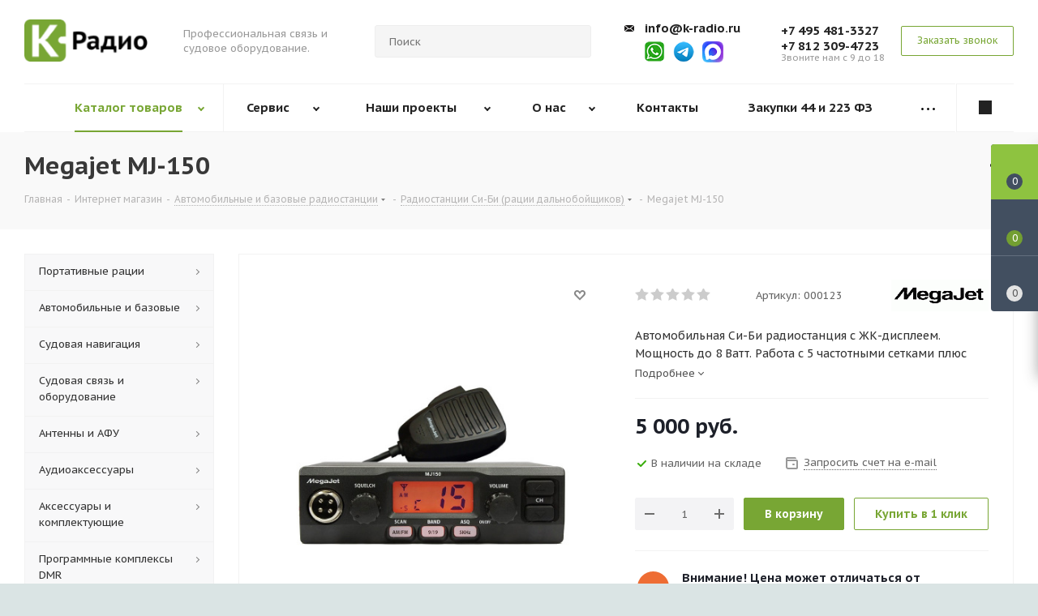

--- FILE ---
content_type: text/html; charset=UTF-8
request_url: https://k-radio.ru/catalog/megajet_mj_150/
body_size: 48020
content:
<!DOCTYPE html>
<html xmlns="http://www.w3.org/1999/xhtml" xml:lang="ru" lang="ru" >
<head>
<title>Автомобильная радиостанция Megajet MJ-150 купить за 5000.00 в K-Radio.ru</title>
<meta name="viewport" content="initial-scale=1.0, width=device-width" />
<meta name="HandheldFriendly" content="true" />
<meta name="yes" content="yes" />
<meta name="apple-mobile-web-app-status-bar-style" content="black" />
<meta name="SKYPE_TOOLBAR" content="SKYPE_TOOLBAR_PARSER_COMPATIBLE" />
<meta http-equiv="Content-Type" content="text/html; charset=UTF-8" />
<meta name="keywords" content="megajet mj-150, мегаджет 150" />
<meta name="description" content="Megajet MJ-150 Автомобильная Си-Би радиостанция с ЖК-дисплеем. Мощность до 8 Ватт. Работа с 5 частотными сетками плюс &amp;quot;дырки&amp;quot;. Доставка по всей России!" />
<script type="text/javascript" data-skip-moving="true">(function(w, d, n) {var cl = "bx-core";var ht = d.documentElement;var htc = ht ? ht.className : undefined;if (htc === undefined || htc.indexOf(cl) !== -1){return;}var ua = n.userAgent;if (/(iPad;)|(iPhone;)/i.test(ua)){cl += " bx-ios";}else if (/Android/i.test(ua)){cl += " bx-android";}cl += (/(ipad|iphone|android|mobile|touch)/i.test(ua) ? " bx-touch" : " bx-no-touch");cl += w.devicePixelRatio && w.devicePixelRatio >= 2? " bx-retina": " bx-no-retina";var ieVersion = -1;if (/AppleWebKit/.test(ua)){cl += " bx-chrome";}else if ((ieVersion = getIeVersion()) > 0){cl += " bx-ie bx-ie" + ieVersion;if (ieVersion > 7 && ieVersion < 10 && !isDoctype()){cl += " bx-quirks";}}else if (/Opera/.test(ua)){cl += " bx-opera";}else if (/Gecko/.test(ua)){cl += " bx-firefox";}if (/Macintosh/i.test(ua)){cl += " bx-mac";}ht.className = htc ? htc + " " + cl : cl;function isDoctype(){if (d.compatMode){return d.compatMode == "CSS1Compat";}return d.documentElement && d.documentElement.clientHeight;}function getIeVersion(){if (/Opera/i.test(ua) || /Webkit/i.test(ua) || /Firefox/i.test(ua) || /Chrome/i.test(ua)){return -1;}var rv = -1;if (!!(w.MSStream) && !(w.ActiveXObject) && ("ActiveXObject" in w)){rv = 11;}else if (!!d.documentMode && d.documentMode >= 10){rv = 10;}else if (!!d.documentMode && d.documentMode >= 9){rv = 9;}else if (d.attachEvent && !/Opera/.test(ua)){rv = 8;}if (rv == -1 || rv == 8){var re;if (n.appName == "Microsoft Internet Explorer"){re = new RegExp("MSIE ([0-9]+[\.0-9]*)");if (re.exec(ua) != null){rv = parseFloat(RegExp.$1);}}else if (n.appName == "Netscape"){rv = 11;re = new RegExp("Trident/.*rv:([0-9]+[\.0-9]*)");if (re.exec(ua) != null){rv = parseFloat(RegExp.$1);}}}return rv;}})(window, document, navigator);</script>

<link href="https://fonts.googleapis.com/css?family=PT+Sans+Caption:400,700&subset=cyrillic" type="text/css"  rel="stylesheet" />
<link href="/bitrix/cache/css/s1/aspro_next/template_4da320d552af936b2f68b2e3fdc08aa9/template_4da320d552af936b2f68b2e3fdc08aa9.css?1768312178568204" type="text/css"   data-template-style="true"  rel="stylesheet" />



<link rel="canonical" href="https://k-radio.ru/catalog/megajet_mj_150/" />
<link rel="shortcut icon" href="/favicon.ico?1764747679" type="image/x-icon" />
<link rel="apple-touch-icon" sizes="180x180" href="/upload/CNext/9cd/9cd9340fc6f395113e6d2a9fe65953f7.png" />
<meta property="og:description" content="Автомобильная Си-Би радиостанция с ЖК-дисплеем. Мощность до 8 Ватт. Работа с 5 частотными сетками плюс "дырки"." />
<meta property="og:image" content="/upload/iblock/f97/f97de330cf401d772d79440a87e2abb7.jpg" />
<link rel="image_src" href="/upload/iblock/f97/f97de330cf401d772d79440a87e2abb7.jpg"  />
<meta property="og:title" content="Автомобильная радиостанция Megajet MJ-150 купить за 5000.00 в K-Radio.ru" />
<meta property="og:type" content="website" />
<meta property="og:url" content="/catalog/megajet_mj_150/" />

<span class='bg_image_site opacity1 fixed' style='background-image:url(/upload/iblock/c94/c9440860e0089fd2ba9a01a1775d78f1.jpg);'></span><style>
.header-social-container {
	display: flex;
    justify-content: center;
    flex-direction: row;
}
.header-social-container a + a {
	margin-left: 10px;
}
.footer-social-container {
	margin-left: 50px;
	margin-bottom: 15px;
}
#footer .phone {
	margin-bottom: 0;
}
.wrap_social {
	line-height: 57px !important;
}
@media (max-width:992px){
	#mobileheader .wrap_icon {
		padding-right: 8px;
		padding-left: 8px;
	}
}
</style>

</head>
<body class="fill_bg_y" id="main">
	<div id="panel"></div>
		





				<!--'start_frame_cache_basketitems-component-block'-->												<div id="ajax_basket"></div>
					<!--'end_frame_cache_basketitems-component-block'-->								<div class="wrapper1  catalog_page basket_fly basket_fill_DARK side_LEFT catalog_icons_N banner_auto with_fast_view mheader-v1 header-vcustom regions_N fill_Y footer-v1 front-vindex1 title-v3 with_phones">
				<div class="header_wrap visible-lg visible-md title-v3">
			<header id="header">
				
<style>
* {-webkit-appearance:none;}
.col-md-4.search_wrap {padding-right:0 !important;}
.logo_and_menu-row .phone-block .inner-table-block {padding-left:0 !important;}
.col-md-4.search_wrap + .right-icons.pull-right .inner-table-block:nth-child(1) .phone.with_dropdown {padding-left:0 !important;}
.svg-s-email {background:url(/bitrix/templates/aspro_next/images/arrows.png) no-repeat 0 -300px}
#header .logo-block {width:15.666%;}
#header .logo-block + .visible-lg {min-width:236px;width:17.666%;}
</style>
<header class="header-v8 header-wrapper">
	<div class="logo_and_menu-row">
		<div class="logo-row">
			<div class="maxwidth-theme slogan-theme"></div>
			<div class="maxwidth-theme">
				<div class="row">
					<div class="logo-block col-md-2 col-sm-3">
						<div class="logo colored">
									<a href="/"><img src="/upload/CNext/2da/2da6ed1af8a26cffcc61225e7c63f7a9.PNG" alt="К-Радио" title="К-Радио" /></a>
							</div>
					</div>
					<div class="col-md-2 visible-lg">
						<div class="top-description">
							Профессиональная связь 
и судовое оборудование.						</div>
					</div>
										<div class="col-md-4 search_wrap">
						<div class="search-block inner-table-block">
							

				<div class="search-wrapper">
				<div id="title-search_fixed">
					<form action="/catalog/" class="search">
						<div class="search-input-div">
							<input class="search-input" id="title-search-input_fixed" type="text" name="q" value="" placeholder="Поиск" size="20" maxlength="50" autocomplete="off" />
						</div>
						<div class="search-button-div">
							<button class="btn btn-search" type="submit" name="s" value="Поиск"><i class="svg svg-search svg-black"></i></button>
							<span class="close-block inline-search-hide"><span class="svg svg-close close-icons"></span></span>
						</div>
					</form>
				</div>
			</div>
							</div>
					</div>
					<div class="right-icons pull-right">
						<div class="phone-block with_btn">
															<div class="inner-table-block">
									<!--'start_frame_cache_header-allphones-block1'--><!-- noindex -->
									<div class="phone with_dropdown">
										<i class="svg svg-s-email"></i>
										<a rel="nofollow" href="mailto:info@k-radio.ru">info@k-radio.ru</a>
									</div>
									<div class="phone with_dropdown header-social-container">
										<a rel="nofollow" href="https://wa.me/79062253159" target="_blank"><img style="width: 26px;" src="/bitrix/templates/aspro_next/images/whatsapp-text-trademark.png"></a>
										<a rel="nofollow" href="https://telegram.me/manager_kradio" target="_blank"><img style="width: 26px;" src="/bitrix/templates/aspro_next/images/telegram-new-logo.png"></a>
<a rel="nofollow" href="https://max.ru/u/f9LHodD0cOLRaakdrws-SbSgJsRDCq4uIMY-M2Sh-hVLaUVteTewIBJxUIk" target="_blank"><img style="width: 26px;" src="/bitrix/templates/aspro_next/images/max_logo.png"></a>
									</div>
									
									<!-- /noindex -->
									<!--'end_frame_cache_header-allphones-block1'-->
									<div class="schedule"></div>
								</div>
								<div class="inner-table-block">
											<!--'start_frame_cache_header-allphones-block1'-->											<!-- noindex -->
			<div class="phone with_dropdown">
				<i class="svg svg-phone"></i>
				<a rel="nofollow" href="tel:+74954813327">+7 495 481-3327</a>
									<div class="dropdown">
						<div class="wrap">
																							<div class="more_phone"><a href="tel:+78123094723">+7 812 309-4723</a></div>
													</div>
					</div>
							</div>
			<!-- /noindex -->
							<!--'end_frame_cache_header-allphones-block1'-->											<div class="schedule">
										<!--
<a title="Telegram" href="https://telegram.me/manager_kradio" target="_blank"><img width="28" alt="Иконка телеграмм канала" src="/upload/medialibrary/29f/telegram_icon2.jpg" height="28"></a>&nbsp; &nbsp;&nbsp;<a aria-label="Chat on WhatsApp" href="https://wa.me/79062253159"><img width="28" alt="Иконка WhatsApp" src="/upload/medialibrary/7fa/whatsapp_icon.jpg" height="28" title="Иконка WhatsApp"></a>
-->
Звоните нам с 9 до 18									</div>
								</div>
														<div class="inner-table-block">
								<span class="callback-block animate-load twosmallfont colored  white btn-default btn" data-event="jqm" data-param-form_id="CALLBACK" data-name="callback">Заказать звонок</span>
							</div>
						</div>
					</div>
				</div>
			</div>
		</div>	</div>
	<div class="menu-row middle-block bglight sliced">
		<div class="maxwidth-theme">
			<div class="row">
				<div class="col-md-12">
					<div class="right-icons pull-right">
						<div class="pull-right">
																		</div>
						<div class="pull-right">
							<div class="wrap_icon inner-table-block">
								
		<!--'start_frame_cache_header-auth-block1'-->			<!-- noindex --><a rel="nofollow" title="Мой кабинет" class="personal-link dark-color animate-load" data-event="jqm" data-param-type="auth" data-param-backurl="/catalog/megajet_mj_150/" data-name="auth" href="/personal/"><i class="svg svg-cabinet-login white" aria-hidden="true"></i></a><!-- /noindex -->		<!--'end_frame_cache_header-auth-block1'-->
								</div>
						</div>
					</div>
					<div class="menu-only">
						<nav class="mega-menu sliced">
								<div class="table-menu wwff">
		<table>
			<tr>
									
										<td class="menu-item unvisible dropdown catalog wide_menu  active">
						<div class="wrap">
							<a class="dropdown-toggle" href="/catalog/">
								<div>
									Каталог товаров									<div class="line-wrapper"><span class="line"></span></div>
								</div>
							</a>
															<span class="tail"></span>
								<ul itemscope itemtype="http://www.schema.org/SiteNavigationElement" class="dropdown-menu">
																																							<li itemprop="name" class="dropdown-submenu  has_img">
																								<div class="menu_img"><img class="lazypictmenu" data-src="/upload/resize_cache/iblock/b8c/60_60_1/b8cca212a63d039aef48239518f00e7d.jpg" alt="Портативные рации" title="Портативные рации" /></div>
																																		<a itemprop="url" href="/catalog/portativnye_ratsii/" title="Портативные рации"><span class="name">Портативные рации</span><span class="arrow"><i></i></span></a>
																																			<ul class="dropdown-menu toggle_menu">
																																									<li itemprop="name" class="menu-item   ">
															<a itemprop="url" href="/catalog/portativnye_ratsii/deshevye/" title="Дешевые"><span class="name">Дешевые</span></a>
																													</li>
																																									<li itemprop="name" class="menu-item   ">
															<a itemprop="url" href="/catalog/portativnye_ratsii/bezlitsenzionnye/" title="Безлицензионные"><span class="name">Безлицензионные</span></a>
																													</li>
																																									<li itemprop="name" class="menu-item   ">
															<a itemprop="url" href="/catalog/portativnye_ratsii/professionalnye/" title="Профессиональные"><span class="name">Профессиональные</span></a>
																													</li>
																																									<li itemprop="name" class="menu-item   ">
															<a itemprop="url" href="/catalog/portativnye_ratsii/dvukhdiapazonnye/" title="Двухдиапазонные"><span class="name">Двухдиапазонные</span></a>
																													</li>
																																									<li itemprop="name" class="menu-item   ">
															<a itemprop="url" href="/catalog/portativnye_ratsii/tsifrovye_dmr/" title="Цифровые DMR"><span class="name">Цифровые DMR</span></a>
																													</li>
																																									<li itemprop="name" class="menu-item   ">
															<a itemprop="url" href="/catalog/portativnye_ratsii/morskie_ratsii/" title="Морские и речные"><span class="name">Морские и речные</span></a>
																													</li>
																																									<li itemprop="name" class="menu-item   ">
															<a itemprop="url" href="/catalog/portativnye_ratsii/aviatsionnye_1/" title="Авиационные"><span class="name">Авиационные</span></a>
																													</li>
																																									<li itemprop="name" class="menu-item   ">
															<a itemprop="url" href="/catalog/portativnye_ratsii/vzryvobezopasnye/" title="Взрывобезопасные"><span class="name">Взрывобезопасные</span></a>
																													</li>
																																						</ul>
																					</li>
																																							<li itemprop="name" class="dropdown-submenu  has_img">
																								<div class="menu_img"><img class="lazypictmenu" data-src="/upload/resize_cache/iblock/e37/60_60_1/e37c11d84cbb389d2c4549b4c47d6713.jpg" alt="Автомобильные и базовые" title="Автомобильные и базовые" /></div>
																																		<a itemprop="url" href="/catalog/avtomobilnye_i_bazovye/" title="Автомобильные и базовые"><span class="name">Автомобильные и базовые</span><span class="arrow"><i></i></span></a>
																																			<ul class="dropdown-menu toggle_menu">
																																									<li itemprop="name" class="menu-item   ">
															<a itemprop="url" href="/catalog/avtomobilnye_i_bazovye/grazhdanskogo_diapazona_27_mgts/" title="Си-Би рации 27 МГц"><span class="name">Си-Би рации 27 МГц</span></a>
																													</li>
																																									<li itemprop="name" class="menu-item   ">
															<a itemprop="url" href="/catalog/avtomobilnye_i_bazovye/radiolyubitelskie/" title="Радиолюбительские"><span class="name">Радиолюбительские</span></a>
																													</li>
																																									<li itemprop="name" class="menu-item   ">
															<a itemprop="url" href="/catalog/avtomobilnye_i_bazovye/professionalnye_1/" title="Профессиональные"><span class="name">Профессиональные</span></a>
																													</li>
																																									<li itemprop="name" class="menu-item   ">
															<a itemprop="url" href="/catalog/avtomobilnye_i_bazovye/retranslyatory/" title="Ретрансляторы"><span class="name">Ретрансляторы</span></a>
																													</li>
																																									<li itemprop="name" class="menu-item   ">
															<a itemprop="url" href="/catalog/avtomobilnye_i_bazovye/morskie_i_rechnye/" title="Морские рации"><span class="name">Морские рации</span></a>
																													</li>
																																									<li itemprop="name" class="menu-item   ">
															<a itemprop="url" href="/catalog/avtomobilnye_i_bazovye/rechnye_ratsii/" title="Речные рации"><span class="name">Речные рации</span></a>
																													</li>
																																									<li itemprop="name" class="menu-item   ">
															<a itemprop="url" href="/catalog/avtomobilnye_i_bazovye/aviatsionnye/" title="Авиационные"><span class="name">Авиационные</span></a>
																													</li>
																																									<li itemprop="name" class="menu-item   ">
															<a itemprop="url" href="/catalog/avtomobilnye_i_bazovye/kv_transivery/" title="КВ-трансиверы"><span class="name">КВ-трансиверы</span></a>
																													</li>
																																						</ul>
																					</li>
																																							<li itemprop="name" class="dropdown-submenu  has_img">
																								<div class="menu_img"><img class="lazypictmenu" data-src="/upload/resize_cache/iblock/384/60_60_1/384c08bde09ef923ffe3169feff25ab7.jpg" alt="Судовая навигация" title="Судовая навигация" /></div>
																																		<a itemprop="url" href="/catalog/sudovoe_navigatsionnoe_oborudovanie/" title="Судовая навигация"><span class="name">Судовая навигация</span><span class="arrow"><i></i></span></a>
																																			<ul class="dropdown-menu toggle_menu">
																																									<li itemprop="name" class="menu-item   ">
															<a itemprop="url" href="/catalog/sudovoe_navigatsionnoe_oborudovanie/kartplottery/" title="Картплоттеры и дисплеи"><span class="name">Картплоттеры и дисплеи</span></a>
																													</li>
																																									<li itemprop="name" class="menu-item   ">
															<a itemprop="url" href="/catalog/sudovoe_navigatsionnoe_oborudovanie/priemniki_gps_glonass/" title="Приемники GPS/GLONASS"><span class="name">Приемники GPS/GLONASS</span></a>
																													</li>
																																									<li itemprop="name" class="menu-item   ">
															<a itemprop="url" href="/catalog/sudovoe_navigatsionnoe_oborudovanie/oborudovanie_eknis/" title="Комплексы ЭКНИС/СОЭНКИ"><span class="name">Комплексы ЭКНИС/СОЭНКИ</span></a>
																													</li>
																																									<li itemprop="name" class="menu-item   ">
															<a itemprop="url" href="/catalog/sudovoe_navigatsionnoe_oborudovanie/ekholoty_i_sonary/" title="Эхолоты и сонары"><span class="name">Эхолоты и сонары</span></a>
																													</li>
																																									<li itemprop="name" class="menu-item   ">
															<a itemprop="url" href="/catalog/sudovoe_navigatsionnoe_oborudovanie/sudovye_radary/" title="Судовые радары"><span class="name">Судовые радары</span></a>
																													</li>
																																									<li itemprop="name" class="menu-item   ">
															<a itemprop="url" href="/catalog/sudovoe_navigatsionnoe_oborudovanie/apparatura_ais/" title="Аппаратура АИС"><span class="name">Аппаратура АИС</span></a>
																													</li>
																																									<li itemprop="name" class="menu-item   ">
															<a itemprop="url" href="/catalog/sudovoe_navigatsionnoe_oborudovanie/lagi_i_kompasy/" title="Компасы"><span class="name">Компасы</span></a>
																													</li>
																																									<li itemprop="name" class="menu-item   ">
															<a itemprop="url" href="/catalog/sudovoe_navigatsionnoe_oborudovanie/karty_dlya_kartplotterov/" title="Карты"><span class="name">Карты</span></a>
																													</li>
																																						</ul>
																					</li>
																																							<li itemprop="name" class="dropdown-submenu  has_img">
																								<div class="menu_img"><img class="lazypictmenu" data-src="/upload/resize_cache/iblock/8a0/60_60_1/8a083061c2dd43d7439c6dbb90821ffb.jpg" alt="Судовая связь и оборудование" title="Судовая связь и оборудование" /></div>
																																		<a itemprop="url" href="/catalog/sudovoe_oborudovanie_svyazi/" title="Судовая связь и оборудование"><span class="name">Судовая связь и оборудование</span><span class="arrow"><i></i></span></a>
																																			<ul class="dropdown-menu toggle_menu">
																																									<li itemprop="name" class="menu-item   ">
															<a itemprop="url" href="/catalog/sudovoe_oborudovanie_svyazi/ukv_radiostantsii/" title="УКВ радиостанции"><span class="name">УКВ радиостанции</span></a>
																													</li>
																																									<li itemprop="name" class="menu-item   ">
															<a itemprop="url" href="/catalog/sudovoe_oborudovanie_svyazi/pv_kv_radiosvyaz/" title="ПВ/КВ радиосвязь"><span class="name">ПВ/КВ радиосвязь</span></a>
																													</li>
																																									<li itemprop="name" class="menu-item   ">
															<a itemprop="url" href="/catalog/sudovoe_oborudovanie_svyazi/sredstva_gmssb/" title="Оборудование ГМССБ"><span class="name">Оборудование ГМССБ</span></a>
																													</li>
																																									<li itemprop="name" class="menu-item   ">
															<a itemprop="url" href="/catalog/sudovoe_oborudovanie_svyazi/meteorologicheskoe_oborudovanie/" title="Метеорологическое оборудование"><span class="name">Метеорологическое оборудование</span></a>
																													</li>
																																									<li itemprop="name" class="menu-item   ">
															<a itemprop="url" href="/catalog/sudovoe_oborudovanie_svyazi/priemniki_navtex/" title="Приемники NAVTEX"><span class="name">Приемники NAVTEX</span></a>
																													</li>
																																									<li itemprop="name" class="menu-item   ">
															<a itemprop="url" href="/catalog/sudovoe_oborudovanie_svyazi/sputnikovaya_svyaz/" title="Спутниковая связь"><span class="name">Спутниковая связь</span></a>
																													</li>
																																									<li itemprop="name" class="menu-item   ">
															<a itemprop="url" href="/catalog/sudovoe_oborudovanie_svyazi/sistemy_gromkoy_svyazi/" title="Системы громкой связи"><span class="name">Системы громкой связи</span></a>
																													</li>
																																									<li itemprop="name" class="menu-item   ">
															<a itemprop="url" href="/catalog/sudovoe_oborudovanie_svyazi/signalnoe_oborudovanie/" title="Сигнальные приборы"><span class="name">Сигнальные приборы</span></a>
																													</li>
																																						</ul>
																					</li>
																																							<li itemprop="name" class="dropdown-submenu  has_img">
																								<div class="menu_img"><img class="lazypictmenu" data-src="/upload/resize_cache/iblock/290/60_60_1/290c7bdfe421bd73af1cdd2b92f9cf4d.jpg" alt="Антенны и АФУ" title="Антенны и АФУ" /></div>
																																		<a itemprop="url" href="/catalog/antenny_i_afu/" title="Антенны и АФУ"><span class="name">Антенны и АФУ</span><span class="arrow"><i></i></span></a>
																																			<ul class="dropdown-menu toggle_menu">
																																									<li itemprop="name" class="menu-item   ">
															<a itemprop="url" href="/catalog/antenny_i_afu/avtomobilnye_antenny/" title="Автомобильные антенны"><span class="name">Автомобильные антенны</span></a>
																													</li>
																																									<li itemprop="name" class="menu-item   ">
															<a itemprop="url" href="/catalog/antenny_i_afu/bazovye_antenny/" title="Базовые антенны"><span class="name">Базовые антенны</span></a>
																													</li>
																																									<li itemprop="name" class="menu-item   ">
															<a itemprop="url" href="/catalog/antenny_i_afu/antenny_dlya_portativnykh_r_st/" title="Для портативных р/с"><span class="name">Для портативных р/с</span></a>
																													</li>
																																									<li itemprop="name" class="menu-item   ">
															<a itemprop="url" href="/catalog/antenny_i_afu/sudovye_antenny/" title="Судовые антенны"><span class="name">Судовые антенны</span></a>
																													</li>
																																									<li itemprop="name" class="menu-item   ">
															<a itemprop="url" href="/catalog/antenny_i_afu/kronshteyny_i_osnovaniya/" title="Кронштейны и основания"><span class="name">Кронштейны и основания</span></a>
																													</li>
																																									<li itemprop="name" class="menu-item   ">
															<a itemprop="url" href="/catalog/antenny_i_afu/koaksialnyy_kabel/" title="Коаксиальный кабель"><span class="name">Коаксиальный кабель</span></a>
																													</li>
																																									<li itemprop="name" class="menu-item   ">
															<a itemprop="url" href="/catalog/antenny_i_afu/vch_razemy_i_perekhodniki/" title="ВЧ-разъемы и переходники"><span class="name">ВЧ-разъемы и переходники</span></a>
																													</li>
																																									<li itemprop="name" class="menu-item   ">
															<a itemprop="url" href="/catalog/antenny_i_afu/machty_i_komplektuyushchie/" title="ВЧ-фидеры и элементы АФУ"><span class="name">ВЧ-фидеры и элементы АФУ</span></a>
																													</li>
																																						</ul>
																					</li>
																																							<li itemprop="name" class="dropdown-submenu  has_img">
																								<div class="menu_img"><img class="lazypictmenu" data-src="/upload/resize_cache/iblock/242/60_60_1/24263872ae7b712ec176b5d497a2dae4.jpg" alt="Аудиоаксессуары" title="Аудиоаксессуары" /></div>
																																		<a itemprop="url" href="/catalog/audioaksessuary/" title="Аудиоаксессуары"><span class="name">Аудиоаксессуары</span><span class="arrow"><i></i></span></a>
																																			<ul class="dropdown-menu toggle_menu">
																																									<li itemprop="name" class="menu-item   ">
															<a itemprop="url" href="/catalog/audioaksessuary/garnitury_dlya_portativnykh_ratsiy/" title="Гарнитуры для раций"><span class="name">Гарнитуры для раций</span></a>
																													</li>
																																									<li itemprop="name" class="menu-item   ">
															<a itemprop="url" href="/catalog/audioaksessuary/tangenty_dlya_avtomobilnykh_ratsiy/" title="Тангенты для автораций"><span class="name">Тангенты для автораций</span></a>
																													</li>
																																									<li itemprop="name" class="menu-item   ">
															<a itemprop="url" href="/catalog/audioaksessuary/vynosnye_dinamiki/" title="Выносные динамики"><span class="name">Выносные динамики</span></a>
																													</li>
																																									<li itemprop="name" class="menu-item   ">
															<a itemprop="url" href="/catalog/audioaksessuary/garnitury_dlya_shlema_i_interkomy/" title="Гарнитуры для шлема"><span class="name">Гарнитуры для шлема</span></a>
																													</li>
																																									<li itemprop="name" class="menu-item   ">
															<a itemprop="url" href="/catalog/audioaksessuary/nastolnye_mikrofony/" title="Настольные микрофоны"><span class="name">Настольные микрофоны</span></a>
																													</li>
																																									<li itemprop="name" class="menu-item   ">
															<a itemprop="url" href="/catalog/audioaksessuary/aviatsionnye_garnitury/" title="Авиационные гарнитуры"><span class="name">Авиационные гарнитуры</span></a>
																													</li>
																																									<li itemprop="name" class="menu-item   ">
															<a itemprop="url" href="/catalog/audioaksessuary/sostavnye_garnitury/" title="Шумозащитные гарнитуры"><span class="name">Шумозащитные гарнитуры</span></a>
																													</li>
																																									<li itemprop="name" class="menu-item   ">
															<a itemprop="url" href="/catalog/audioaksessuary/rechevye_avtoinformatory/" title="Звукозапись радиопереговоров"><span class="name">Звукозапись радиопереговоров</span></a>
																													</li>
																																						</ul>
																					</li>
																																							<li itemprop="name" class="dropdown-submenu  has_img">
																								<div class="menu_img"><img class="lazypictmenu" data-src="/upload/resize_cache/iblock/a43/60_60_1/a435fa21d553cdd1e05e700592230d71.jpg" alt="Аксессуары и комплектующие " title="Аксессуары и комплектующие " /></div>
																																		<a itemprop="url" href="/catalog/aksessuary_i_komplektuyushchie_/" title="Аксессуары и комплектующие "><span class="name">Аксессуары и комплектующие </span><span class="arrow"><i></i></span></a>
																																			<ul class="dropdown-menu toggle_menu">
																																									<li itemprop="name" class="menu-item   ">
															<a itemprop="url" href="/catalog/aksessuary_i_komplektuyushchie_/akkumulyatory_dlya_ratsiy/" title="Аккумуляторы для раций"><span class="name">Аккумуляторы для раций</span></a>
																													</li>
																																									<li itemprop="name" class="menu-item   ">
															<a itemprop="url" href="/catalog/aksessuary_i_komplektuyushchie_/zaryadnye_ustroystva_i_adaptery/" title="Зарядные устройства"><span class="name">Зарядные устройства</span></a>
																													</li>
																																									<li itemprop="name" class="menu-item   ">
															<a itemprop="url" href="/catalog/aksessuary_i_komplektuyushchie_/kabeli_i_razemy_pitaniya/" title="Кабели и разъемы питания"><span class="name">Кабели и разъемы питания</span></a>
																													</li>
																																									<li itemprop="name" class="menu-item   ">
															<a itemprop="url" href="/catalog/aksessuary_i_komplektuyushchie_/preobrazovateli_napryazheniya/" title="Преобразователи напряжения"><span class="name">Преобразователи напряжения</span></a>
																													</li>
																																									<li itemprop="name" class="menu-item   ">
															<a itemprop="url" href="/catalog/aksessuary_i_komplektuyushchie_/chekhly_klipsy_i_remni/" title="Чехлы и ремни"><span class="name">Чехлы и ремни</span></a>
																													</li>
																																									<li itemprop="name" class="menu-item   ">
															<a itemprop="url" href="/catalog/aksessuary_i_komplektuyushchie_/ustanovochnye_krepleniya/" title="Кронштейны и клипсы"><span class="name">Кронштейны и клипсы</span></a>
																													</li>
																																									<li itemprop="name" class="menu-item   ">
															<a itemprop="url" href="/catalog/aksessuary_i_komplektuyushchie_/izmeritelnye_pribory/" title="Измерительные приборы"><span class="name">Измерительные приборы</span></a>
																													</li>
																																									<li itemprop="name" class="menu-item   ">
															<a itemprop="url" href="/catalog/aksessuary_i_komplektuyushchie_/optsionalnye_moduli/" title="Опциональные модули"><span class="name">Опциональные модули</span></a>
																													</li>
																																									<li itemprop="name" class="menu-item   ">
															<a itemprop="url" href="/catalog/aksessuary_i_komplektuyushchie_/programmatory_i_soft/" title="Программаторы и софт"><span class="name">Программаторы и софт</span></a>
																													</li>
																																						</ul>
																					</li>
																																							<li itemprop="name" class="dropdown-submenu  has_img">
																								<div class="menu_img"><img class="lazypictmenu" data-src="/upload/resize_cache/iblock/609/60_60_1/609e0fcc5e7749be3d922b722aa38002.jpg" alt="Программные комплексы DMR" title="Программные комплексы DMR" /></div>
																																		<a itemprop="url" href="/catalog/programmnye_kompleksy_dmr/" title="Программные комплексы DMR"><span class="name">Программные комплексы DMR</span><span class="arrow"><i></i></span></a>
																																			<ul class="dropdown-menu toggle_menu">
																																									<li itemprop="name" class="menu-item   ">
															<a itemprop="url" href="/catalog/programmnye_kompleksy_dmr/dispetcherskie_resheniya_na_baze_kupol_dmr/" title="Диспетчерские решения на базе КУПОЛ DMR"><span class="name">Диспетчерские решения на базе КУПОЛ DMR</span></a>
																													</li>
																																									<li itemprop="name" class="menu-item   ">
															<a itemprop="url" href="/catalog/programmnye_kompleksy_dmr/programmnye_resheniya_smartptt/" title="Программные решения SmartPTT"><span class="name">Программные решения SmartPTT</span></a>
																													</li>
																																									<li itemprop="name" class="menu-item   ">
															<a itemprop="url" href="/catalog/programmnye_kompleksy_dmr/programmnye_resheniya_trbonet/" title="Программные решения TRBOnet"><span class="name">Программные решения TRBOnet</span></a>
																													</li>
																																									<li itemprop="name" class="menu-item   ">
															<a itemprop="url" href="/catalog/programmnye_kompleksy_dmr/kompleks_dispetcherskikh_resheniy_hyterus/" title="Комплекс диспетчерских решений Hyterus DMR"><span class="name">Комплекс диспетчерских решений Hyterus DMR</span></a>
																													</li>
																																						</ul>
																					</li>
																																							<li itemprop="name" class="dropdown-submenu  has_img">
																								<div class="menu_img"><img class="lazypictmenu" data-src="/upload/resize_cache/iblock/4b4/60_60_1/4b43fb396f4b6bb4b4c70f9b39825a39.jpg" alt="Защита от дронов" title="Защита от дронов" /></div>
																																		<a itemprop="url" href="/catalog/zashchita_ot_dronov_bpla/" title="Защита от дронов"><span class="name">Защита от дронов</span><span class="arrow"><i></i></span></a>
																																			<ul class="dropdown-menu toggle_menu">
																																									<li itemprop="name" class="menu-item   ">
															<a itemprop="url" href="/catalog/zashchita_ot_dronov_bpla/kompleksy_zashchity_ot_bpla/" title="Комплексы защиты от БПЛА"><span class="name">Комплексы защиты от БПЛА</span></a>
																													</li>
																																									<li itemprop="name" class="menu-item   ">
															<a itemprop="url" href="/catalog/zashchita_ot_dronov_bpla/sredstva_obnaruzheniya_bpla/" title="Средства обнаружения"><span class="name">Средства обнаружения</span></a>
																													</li>
																																									<li itemprop="name" class="menu-item   ">
															<a itemprop="url" href="/catalog/zashchita_ot_dronov_bpla/sredstva_podavleniya/" title="Средства подавления"><span class="name">Средства подавления</span></a>
																													</li>
																																									<li itemprop="name" class="menu-item   ">
															<a itemprop="url" href="/catalog/zashchita_ot_dronov_bpla/ruzhya_protiv_dronov/" title="Ружья против дронов"><span class="name">Ружья против дронов</span></a>
																													</li>
																																						</ul>
																					</li>
																																							<li itemprop="name" class="dropdown-submenu  has_img">
																								<div class="menu_img"><img class="lazypictmenu" data-src="/upload/resize_cache/iblock/006/60_60_1/spec_tehnika_logo.jpg" alt="Специальная техника" title="Специальная техника" /></div>
																																		<a itemprop="url" href="/catalog/spetsialnaya_tekhnika/" title="Специальная техника"><span class="name">Специальная техника</span><span class="arrow"><i></i></span></a>
																																			<ul class="dropdown-menu toggle_menu">
																																									<li itemprop="name" class="menu-item   ">
															<a itemprop="url" href="/catalog/spetsialnaya_tekhnika/teplovizionnye_kompleksy/" title="Тепловизионные комплексы"><span class="name">Тепловизионные комплексы</span></a>
																													</li>
																																									<li itemprop="name" class="menu-item   ">
															<a itemprop="url" href="/catalog/spetsialnaya_tekhnika/videonablyudenie/" title="Видеонаблюдение"><span class="name">Видеонаблюдение</span></a>
																													</li>
																																						</ul>
																					</li>
																	</ul>
													</div>
					</td>
									
										<td class="menu-item unvisible dropdown   ">
						<div class="wrap">
							<a class="dropdown-toggle" href="/services/">
								<div>
									Сервис									<div class="line-wrapper"><span class="line"></span></div>
								</div>
							</a>
															<span class="tail"></span>
								<ul itemscope itemtype="http://www.schema.org/SiteNavigationElement" class="dropdown-menu">
																																							<li itemprop="name" class="  ">
																						<a itemprop="url" href="/services/remont-i-obsluzhivanie/" title="Ремонт и обслуживание"><span class="name">Ремонт и обслуживание</span></a>
																					</li>
																																							<li itemprop="name" class="  ">
																						<a itemprop="url" href="/services/proshivka-radiostantsiy/" title="Прошивка радиостанций"><span class="name">Прошивка радиостанций</span></a>
																					</li>
																																							<li itemprop="name" class="  ">
																						<a itemprop="url" href="/services/pro/" title="Настройка антенн и АФУ"><span class="name">Настройка антенн и АФУ</span></a>
																					</li>
																																							<li itemprop="name" class="  ">
																						<a itemprop="url" href="/services/vyezd-na-diagnostiku/" title="Выезд на диагностику"><span class="name">Выезд на диагностику</span></a>
																					</li>
																																							<li itemprop="name" class="  ">
																						<a itemprop="url" href="/services/montazhnye-raboty/" title="Монтаж оборудования"><span class="name">Монтаж оборудования</span></a>
																					</li>
																																							<li itemprop="name" class="  ">
																						<a itemprop="url" href="/services/puskonaladochnye-raboty/" title="Пусконаладочные работы"><span class="name">Пусконаладочные работы</span></a>
																					</li>
																																							<li itemprop="name" class="  ">
																						<a itemprop="url" href="/services/predprodazhnoe-testirovanie/" title="Предпродажное тестирование"><span class="name">Предпродажное тестирование</span></a>
																					</li>
																																							<li itemprop="name" class="  ">
																						<a itemprop="url" href="/services/ustanovka-avtomobilnoy-tekhniki/" title="Заключение договоров"><span class="name">Заключение договоров</span></a>
																					</li>
																	</ul>
													</div>
					</td>
									
										<td class="menu-item unvisible dropdown   ">
						<div class="wrap">
							<a class="dropdown-toggle" href="/projects/">
								<div>
									Наши проекты									<div class="line-wrapper"><span class="line"></span></div>
								</div>
							</a>
															<span class="tail"></span>
								<ul itemscope itemtype="http://www.schema.org/SiteNavigationElement" class="dropdown-menu">
																																							<li itemprop="name" class="  ">
																						<a itemprop="url" href="/projects/silovye-struktury/" title="Промышленность"><span class="name">Промышленность</span></a>
																					</li>
																																							<li itemprop="name" class="  ">
																						<a itemprop="url" href="/projects/selskoe-khozyaystvo/" title="Портовая логистика"><span class="name">Портовая логистика</span></a>
																					</li>
																																							<li itemprop="name" class="  ">
																						<a itemprop="url" href="/projects/torgovo-razvlekatelnye-tsentry/" title="Торговые центры"><span class="name">Торговые центры</span></a>
																					</li>
																																							<li itemprop="name" class="  ">
																						<a itemprop="url" href="/projects/sportivnye-sooruzheniya/" title="Спортивные сооружения"><span class="name">Спортивные сооружения</span></a>
																					</li>
																																							<li itemprop="name" class="  ">
																						<a itemprop="url" href="/projects/elektroenergetika/" title="Энергетика"><span class="name">Энергетика</span></a>
																					</li>
																																							<li itemprop="name" class="  ">
																						<a itemprop="url" href="/projects/transport/" title="Транспорт"><span class="name">Транспорт</span></a>
																					</li>
																	</ul>
													</div>
					</td>
									
										<td class="menu-item unvisible dropdown   ">
						<div class="wrap">
							<a class="dropdown-toggle" href="/company/">
								<div>
									О нас									<div class="line-wrapper"><span class="line"></span></div>
								</div>
							</a>
															<span class="tail"></span>
								<ul itemscope itemtype="http://www.schema.org/SiteNavigationElement" class="dropdown-menu">
																																							<li itemprop="name" class="  ">
																						<a itemprop="url" href="/company/history/" title="Информация"><span class="name">Информация</span></a>
																					</li>
																																							<li itemprop="name" class="  ">
																						<a itemprop="url" href="/company/licenses/" title="Лицензии и сертификаты"><span class="name">Лицензии и сертификаты</span></a>
																					</li>
																																							<li itemprop="name" class="  ">
																						<a itemprop="url" href="/company/requisites/" title="Банковские реквизиты"><span class="name">Банковские реквизиты</span></a>
																					</li>
																																							<li itemprop="name" class="  ">
																						<a itemprop="url" href="/company/vacancy/" title="Вакансии"><span class="name">Вакансии</span></a>
																					</li>
																																							<li itemprop="name" class="  ">
																						<a itemprop="url" href="/blog/" title="Статьи и обзоры"><span class="name">Статьи и обзоры</span></a>
																					</li>
																	</ul>
													</div>
					</td>
									
										<td class="menu-item unvisible    ">
						<div class="wrap">
							<a class="" href="/contacts/">
								<div>
									Контакты									<div class="line-wrapper"><span class="line"></span></div>
								</div>
							</a>
													</div>
					</td>
									
										<td class="menu-item unvisible    ">
						<div class="wrap">
							<a class="" href="/uslugi/zakupki-etp/">
								<div>
									Закупки 44 и 223 ФЗ									<div class="line-wrapper"><span class="line"></span></div>
								</div>
							</a>
													</div>
					</td>
									
										<td class="menu-item unvisible    ">
						<div class="wrap">
							<a class="" href="/help/">
								<div>
									Оплата и доставка									<div class="line-wrapper"><span class="line"></span></div>
								</div>
							</a>
													</div>
					</td>
									
										<td class="menu-item unvisible dropdown   ">
						<div class="wrap">
							<a class="dropdown-toggle" href="/uslugi/">
								<div>
									Услуги									<div class="line-wrapper"><span class="line"></span></div>
								</div>
							</a>
															<span class="tail"></span>
								<ul itemscope itemtype="http://www.schema.org/SiteNavigationElement" class="dropdown-menu">
																																							<li itemprop="name" class="  ">
																						<a itemprop="url" href="/uslugi/organizatsiya-poc-radiosvyazi/" title="Организация PoC радиосвязи"><span class="name">Организация PoC радиосвязи</span></a>
																					</li>
																																							<li itemprop="name" class="  ">
																						<a itemprop="url" href="/uslugi/uluchshenie-radiosvyazi/" title="Улучшение радиосвязи"><span class="name">Улучшение радиосвязи</span></a>
																					</li>
																																							<li itemprop="name" class="  ">
																						<a itemprop="url" href="/uslugi/postroenie-sistem-svyazi/" title="Построение систем радиосвязи"><span class="name">Построение систем радиосвязи</span></a>
																					</li>
																																							<li itemprop="name" class="  ">
																						<a itemprop="url" href="/uslugi/zakupki-etp/" title="Закупки 44 и 223 ФЗ"><span class="name">Закупки 44 и 223 ФЗ</span></a>
																					</li>
																																							<li itemprop="name" class="  ">
																						<a itemprop="url" href="/uslugi/arenda-radiostantsiy/" title="Аренда радиостанций"><span class="name">Аренда радиостанций</span></a>
																					</li>
																	</ul>
													</div>
					</td>
									
										<td class="menu-item unvisible    ">
						<div class="wrap">
							<a class="" href="/info/brands/">
								<div>
									Бренды									<div class="line-wrapper"><span class="line"></span></div>
								</div>
							</a>
													</div>
					</td>
									
										<td class="menu-item unvisible    ">
						<div class="wrap">
							<a class="" href="/blog/">
								<div>
									Статьи									<div class="line-wrapper"><span class="line"></span></div>
								</div>
							</a>
													</div>
					</td>
				
				<td class="menu-item dropdown js-dropdown nosave unvisible">
					<div class="wrap">
						<a class="dropdown-toggle more-items" href="#">
							<span>Ещё</span>
						</a>
						<span class="tail"></span>
						<ul class="dropdown-menu"></ul>
					</div>
				</td>

			</tr>
		</table>
	</div>
						</nav>
					</div>
				</div>
			</div>
		</div>
	</div>
	<div class="line-row visible-xs"></div>
</header>			</header>
		</div>
		

					<div id="headerfixed">
				<div class="wrapper_inner">
	<div class="logo-row v1 row margin0">
		<div class="pull-left">
			<div class="inner-table-block sep-left nopadding logo-block">
				<div class="logo colored">
							<a href="/"><img src="/upload/CNext/2da/2da6ed1af8a26cffcc61225e7c63f7a9.PNG" alt="К-Радио" title="К-Радио" /></a>
					</div>
			</div>
		</div>
		<div class="pull-left">
			<div class="inner-table-block menu-block rows sep-left">
				<div class="title"><i class="svg svg-burger"></i>Меню&nbsp;&nbsp;<i class="fa fa-angle-down"></i></div>
				<div class="navs table-menu js-nav">
						<ul class="nav nav-pills responsive-menu visible-xs" id="mainMenuF">
								<li class="dropdown active">
				<a class="dropdown-toggle" href="/catalog/" title="Каталог товаров">
					Каталог товаров											<i class="fa fa-angle-right"></i>
									</a>
									<ul class="dropdown-menu fixed_menu_ext">
																				<li class="dropdown-submenu dropdown-toggle ">
								<a href="/catalog/portativnye_ratsii/" title="Портативные рации">
									Портативные рации																			&nbsp;<i class="fa fa-angle-right"></i>
																	</a>
																	<ul class="dropdown-menu fixed_menu_ext">
																																<li class=" ">
												<a href="/catalog/portativnye_ratsii/deshevye/" title="Дешевые">
													Дешевые																									</a>
																							</li>
																																<li class=" ">
												<a href="/catalog/portativnye_ratsii/bezlitsenzionnye/" title="Безлицензионные">
													Безлицензионные																									</a>
																							</li>
																																<li class=" ">
												<a href="/catalog/portativnye_ratsii/professionalnye/" title="Профессиональные">
													Профессиональные																									</a>
																							</li>
																																<li class=" ">
												<a href="/catalog/portativnye_ratsii/dvukhdiapazonnye/" title="Двухдиапазонные">
													Двухдиапазонные																									</a>
																							</li>
																																<li class=" ">
												<a href="/catalog/portativnye_ratsii/tsifrovye_dmr/" title="Цифровые DMR">
													Цифровые DMR																									</a>
																							</li>
																																<li class=" ">
												<a href="/catalog/portativnye_ratsii/morskie_ratsii/" title="Морские и речные">
													Морские и речные																									</a>
																							</li>
																																<li class=" ">
												<a href="/catalog/portativnye_ratsii/aviatsionnye_1/" title="Авиационные">
													Авиационные																									</a>
																							</li>
																																<li class=" ">
												<a href="/catalog/portativnye_ratsii/vzryvobezopasnye/" title="Взрывобезопасные">
													Взрывобезопасные																									</a>
																							</li>
																			</ul>
															</li>
																				<li class="dropdown-submenu dropdown-toggle ">
								<a href="/catalog/avtomobilnye_i_bazovye/" title="Автомобильные и базовые">
									Автомобильные и базовые																			&nbsp;<i class="fa fa-angle-right"></i>
																	</a>
																	<ul class="dropdown-menu fixed_menu_ext">
																																<li class=" ">
												<a href="/catalog/avtomobilnye_i_bazovye/grazhdanskogo_diapazona_27_mgts/" title="Си-Би рации 27 МГц">
													Си-Би рации 27 МГц																									</a>
																							</li>
																																<li class=" ">
												<a href="/catalog/avtomobilnye_i_bazovye/radiolyubitelskie/" title="Радиолюбительские">
													Радиолюбительские																									</a>
																							</li>
																																<li class=" ">
												<a href="/catalog/avtomobilnye_i_bazovye/professionalnye_1/" title="Профессиональные">
													Профессиональные																									</a>
																							</li>
																																<li class=" ">
												<a href="/catalog/avtomobilnye_i_bazovye/retranslyatory/" title="Ретрансляторы">
													Ретрансляторы																									</a>
																							</li>
																																<li class=" ">
												<a href="/catalog/avtomobilnye_i_bazovye/morskie_i_rechnye/" title="Морские рации">
													Морские рации																									</a>
																							</li>
																																<li class=" ">
												<a href="/catalog/avtomobilnye_i_bazovye/rechnye_ratsii/" title="Речные рации">
													Речные рации																									</a>
																							</li>
																																<li class=" ">
												<a href="/catalog/avtomobilnye_i_bazovye/aviatsionnye/" title="Авиационные">
													Авиационные																									</a>
																							</li>
																																<li class=" ">
												<a href="/catalog/avtomobilnye_i_bazovye/kv_transivery/" title="КВ-трансиверы">
													КВ-трансиверы																									</a>
																							</li>
																			</ul>
															</li>
																				<li class="dropdown-submenu dropdown-toggle ">
								<a href="/catalog/sudovoe_navigatsionnoe_oborudovanie/" title="Судовая навигация">
									Судовая навигация																			&nbsp;<i class="fa fa-angle-right"></i>
																	</a>
																	<ul class="dropdown-menu fixed_menu_ext">
																																<li class=" ">
												<a href="/catalog/sudovoe_navigatsionnoe_oborudovanie/kartplottery/" title="Картплоттеры и дисплеи">
													Картплоттеры и дисплеи																									</a>
																							</li>
																																<li class=" ">
												<a href="/catalog/sudovoe_navigatsionnoe_oborudovanie/priemniki_gps_glonass/" title="Приемники GPS/GLONASS">
													Приемники GPS/GLONASS																									</a>
																							</li>
																																<li class=" ">
												<a href="/catalog/sudovoe_navigatsionnoe_oborudovanie/oborudovanie_eknis/" title="Комплексы ЭКНИС/СОЭНКИ">
													Комплексы ЭКНИС/СОЭНКИ																									</a>
																							</li>
																																<li class=" ">
												<a href="/catalog/sudovoe_navigatsionnoe_oborudovanie/ekholoty_i_sonary/" title="Эхолоты и сонары">
													Эхолоты и сонары																									</a>
																							</li>
																																<li class=" ">
												<a href="/catalog/sudovoe_navigatsionnoe_oborudovanie/sudovye_radary/" title="Судовые радары">
													Судовые радары																									</a>
																							</li>
																																<li class=" ">
												<a href="/catalog/sudovoe_navigatsionnoe_oborudovanie/apparatura_ais/" title="Аппаратура АИС">
													Аппаратура АИС																									</a>
																							</li>
																																<li class=" ">
												<a href="/catalog/sudovoe_navigatsionnoe_oborudovanie/lagi_i_kompasy/" title="Компасы">
													Компасы																									</a>
																							</li>
																																<li class=" ">
												<a href="/catalog/sudovoe_navigatsionnoe_oborudovanie/karty_dlya_kartplotterov/" title="Карты">
													Карты																									</a>
																							</li>
																			</ul>
															</li>
																				<li class="dropdown-submenu dropdown-toggle ">
								<a href="/catalog/sudovoe_oborudovanie_svyazi/" title="Судовая связь и оборудование">
									Судовая связь и оборудование																			&nbsp;<i class="fa fa-angle-right"></i>
																	</a>
																	<ul class="dropdown-menu fixed_menu_ext">
																																<li class=" ">
												<a href="/catalog/sudovoe_oborudovanie_svyazi/ukv_radiostantsii/" title="УКВ радиостанции">
													УКВ радиостанции																									</a>
																							</li>
																																<li class=" ">
												<a href="/catalog/sudovoe_oborudovanie_svyazi/pv_kv_radiosvyaz/" title="ПВ/КВ радиосвязь">
													ПВ/КВ радиосвязь																									</a>
																							</li>
																																<li class=" ">
												<a href="/catalog/sudovoe_oborudovanie_svyazi/sredstva_gmssb/" title="Оборудование ГМССБ">
													Оборудование ГМССБ																									</a>
																							</li>
																																<li class=" ">
												<a href="/catalog/sudovoe_oborudovanie_svyazi/meteorologicheskoe_oborudovanie/" title="Метеорологическое оборудование">
													Метеорологическое оборудование																									</a>
																							</li>
																																<li class=" ">
												<a href="/catalog/sudovoe_oborudovanie_svyazi/priemniki_navtex/" title="Приемники NAVTEX">
													Приемники NAVTEX																									</a>
																							</li>
																																<li class=" ">
												<a href="/catalog/sudovoe_oborudovanie_svyazi/sputnikovaya_svyaz/" title="Спутниковая связь">
													Спутниковая связь																									</a>
																							</li>
																																<li class=" ">
												<a href="/catalog/sudovoe_oborudovanie_svyazi/sistemy_gromkoy_svyazi/" title="Системы громкой связи">
													Системы громкой связи																									</a>
																							</li>
																																<li class=" ">
												<a href="/catalog/sudovoe_oborudovanie_svyazi/signalnoe_oborudovanie/" title="Сигнальные приборы">
													Сигнальные приборы																									</a>
																							</li>
																			</ul>
															</li>
																				<li class="dropdown-submenu dropdown-toggle ">
								<a href="/catalog/antenny_i_afu/" title="Антенны и АФУ">
									Антенны и АФУ																			&nbsp;<i class="fa fa-angle-right"></i>
																	</a>
																	<ul class="dropdown-menu fixed_menu_ext">
																																<li class=" ">
												<a href="/catalog/antenny_i_afu/avtomobilnye_antenny/" title="Автомобильные антенны">
													Автомобильные антенны																									</a>
																							</li>
																																<li class=" ">
												<a href="/catalog/antenny_i_afu/bazovye_antenny/" title="Базовые антенны">
													Базовые антенны																									</a>
																							</li>
																																<li class=" ">
												<a href="/catalog/antenny_i_afu/antenny_dlya_portativnykh_r_st/" title="Для портативных р/с">
													Для портативных р/с																									</a>
																							</li>
																																<li class=" ">
												<a href="/catalog/antenny_i_afu/sudovye_antenny/" title="Судовые антенны">
													Судовые антенны																									</a>
																							</li>
																																<li class=" ">
												<a href="/catalog/antenny_i_afu/kronshteyny_i_osnovaniya/" title="Кронштейны и основания">
													Кронштейны и основания																									</a>
																							</li>
																																<li class=" ">
												<a href="/catalog/antenny_i_afu/koaksialnyy_kabel/" title="Коаксиальный кабель">
													Коаксиальный кабель																									</a>
																							</li>
																																<li class=" ">
												<a href="/catalog/antenny_i_afu/vch_razemy_i_perekhodniki/" title="ВЧ-разъемы и переходники">
													ВЧ-разъемы и переходники																									</a>
																							</li>
																																<li class=" ">
												<a href="/catalog/antenny_i_afu/machty_i_komplektuyushchie/" title="ВЧ-фидеры и элементы АФУ">
													ВЧ-фидеры и элементы АФУ																									</a>
																							</li>
																			</ul>
															</li>
																				<li class="dropdown-submenu dropdown-toggle ">
								<a href="/catalog/audioaksessuary/" title="Аудиоаксессуары">
									Аудиоаксессуары																			&nbsp;<i class="fa fa-angle-right"></i>
																	</a>
																	<ul class="dropdown-menu fixed_menu_ext">
																																<li class=" ">
												<a href="/catalog/audioaksessuary/garnitury_dlya_portativnykh_ratsiy/" title="Гарнитуры для раций">
													Гарнитуры для раций																									</a>
																							</li>
																																<li class=" ">
												<a href="/catalog/audioaksessuary/tangenty_dlya_avtomobilnykh_ratsiy/" title="Тангенты для автораций">
													Тангенты для автораций																									</a>
																							</li>
																																<li class=" ">
												<a href="/catalog/audioaksessuary/vynosnye_dinamiki/" title="Выносные динамики">
													Выносные динамики																									</a>
																							</li>
																																<li class=" ">
												<a href="/catalog/audioaksessuary/garnitury_dlya_shlema_i_interkomy/" title="Гарнитуры для шлема">
													Гарнитуры для шлема																									</a>
																							</li>
																																<li class=" ">
												<a href="/catalog/audioaksessuary/nastolnye_mikrofony/" title="Настольные микрофоны">
													Настольные микрофоны																									</a>
																							</li>
																																<li class=" ">
												<a href="/catalog/audioaksessuary/aviatsionnye_garnitury/" title="Авиационные гарнитуры">
													Авиационные гарнитуры																									</a>
																							</li>
																																<li class=" ">
												<a href="/catalog/audioaksessuary/sostavnye_garnitury/" title="Шумозащитные гарнитуры">
													Шумозащитные гарнитуры																									</a>
																							</li>
																																<li class=" ">
												<a href="/catalog/audioaksessuary/rechevye_avtoinformatory/" title="Звукозапись радиопереговоров">
													Звукозапись радиопереговоров																									</a>
																							</li>
																			</ul>
															</li>
																				<li class="dropdown-submenu dropdown-toggle ">
								<a href="/catalog/aksessuary_i_komplektuyushchie_/" title="Аксессуары и комплектующие ">
									Аксессуары и комплектующие 																			&nbsp;<i class="fa fa-angle-right"></i>
																	</a>
																	<ul class="dropdown-menu fixed_menu_ext">
																																<li class=" ">
												<a href="/catalog/aksessuary_i_komplektuyushchie_/akkumulyatory_dlya_ratsiy/" title="Аккумуляторы для раций">
													Аккумуляторы для раций																									</a>
																							</li>
																																<li class=" ">
												<a href="/catalog/aksessuary_i_komplektuyushchie_/zaryadnye_ustroystva_i_adaptery/" title="Зарядные устройства">
													Зарядные устройства																									</a>
																							</li>
																																<li class=" ">
												<a href="/catalog/aksessuary_i_komplektuyushchie_/kabeli_i_razemy_pitaniya/" title="Кабели и разъемы питания">
													Кабели и разъемы питания																									</a>
																							</li>
																																<li class=" ">
												<a href="/catalog/aksessuary_i_komplektuyushchie_/preobrazovateli_napryazheniya/" title="Преобразователи напряжения">
													Преобразователи напряжения																									</a>
																							</li>
																																<li class=" ">
												<a href="/catalog/aksessuary_i_komplektuyushchie_/chekhly_klipsy_i_remni/" title="Чехлы и ремни">
													Чехлы и ремни																									</a>
																							</li>
																																<li class=" ">
												<a href="/catalog/aksessuary_i_komplektuyushchie_/ustanovochnye_krepleniya/" title="Кронштейны и клипсы">
													Кронштейны и клипсы																									</a>
																							</li>
																																<li class=" ">
												<a href="/catalog/aksessuary_i_komplektuyushchie_/izmeritelnye_pribory/" title="Измерительные приборы">
													Измерительные приборы																									</a>
																							</li>
																																<li class=" ">
												<a href="/catalog/aksessuary_i_komplektuyushchie_/optsionalnye_moduli/" title="Опциональные модули">
													Опциональные модули																									</a>
																							</li>
																																<li class=" ">
												<a href="/catalog/aksessuary_i_komplektuyushchie_/programmatory_i_soft/" title="Программаторы и софт">
													Программаторы и софт																									</a>
																							</li>
																			</ul>
															</li>
																				<li class="dropdown-submenu dropdown-toggle ">
								<a href="/catalog/programmnye_kompleksy_dmr/" title="Программные комплексы DMR">
									Программные комплексы DMR																			&nbsp;<i class="fa fa-angle-right"></i>
																	</a>
																	<ul class="dropdown-menu fixed_menu_ext">
																																<li class=" ">
												<a href="/catalog/programmnye_kompleksy_dmr/dispetcherskie_resheniya_na_baze_kupol_dmr/" title="Диспетчерские решения на базе КУПОЛ DMR">
													Диспетчерские решения на базе КУПОЛ DMR																									</a>
																							</li>
																																<li class=" ">
												<a href="/catalog/programmnye_kompleksy_dmr/programmnye_resheniya_smartptt/" title="Программные решения SmartPTT">
													Программные решения SmartPTT																									</a>
																							</li>
																																<li class=" ">
												<a href="/catalog/programmnye_kompleksy_dmr/programmnye_resheniya_trbonet/" title="Программные решения TRBOnet">
													Программные решения TRBOnet																									</a>
																							</li>
																																<li class=" ">
												<a href="/catalog/programmnye_kompleksy_dmr/kompleks_dispetcherskikh_resheniy_hyterus/" title="Комплекс диспетчерских решений Hyterus DMR">
													Комплекс диспетчерских решений Hyterus DMR																									</a>
																							</li>
																			</ul>
															</li>
																				<li class="dropdown-submenu dropdown-toggle ">
								<a href="/catalog/zashchita_ot_dronov_bpla/" title="Защита от дронов">
									Защита от дронов																			&nbsp;<i class="fa fa-angle-right"></i>
																	</a>
																	<ul class="dropdown-menu fixed_menu_ext">
																																<li class=" ">
												<a href="/catalog/zashchita_ot_dronov_bpla/kompleksy_zashchity_ot_bpla/" title="Комплексы защиты от БПЛА">
													Комплексы защиты от БПЛА																									</a>
																							</li>
																																<li class=" ">
												<a href="/catalog/zashchita_ot_dronov_bpla/sredstva_obnaruzheniya_bpla/" title="Средства обнаружения">
													Средства обнаружения																									</a>
																							</li>
																																<li class=" ">
												<a href="/catalog/zashchita_ot_dronov_bpla/sredstva_podavleniya/" title="Средства подавления">
													Средства подавления																									</a>
																							</li>
																																<li class=" ">
												<a href="/catalog/zashchita_ot_dronov_bpla/ruzhya_protiv_dronov/" title="Ружья против дронов">
													Ружья против дронов																									</a>
																							</li>
																			</ul>
															</li>
																				<li class="dropdown-submenu dropdown-toggle ">
								<a href="/catalog/spetsialnaya_tekhnika/" title="Специальная техника">
									Специальная техника																			&nbsp;<i class="fa fa-angle-right"></i>
																	</a>
																	<ul class="dropdown-menu fixed_menu_ext">
																																<li class=" ">
												<a href="/catalog/spetsialnaya_tekhnika/teplovizionnye_kompleksy/" title="Тепловизионные комплексы">
													Тепловизионные комплексы																									</a>
																							</li>
																																<li class=" ">
												<a href="/catalog/spetsialnaya_tekhnika/videonablyudenie/" title="Видеонаблюдение">
													Видеонаблюдение																									</a>
																							</li>
																			</ul>
															</li>
											</ul>
							</li>
								<li class="dropdown ">
				<a class="dropdown-toggle" href="/services/" title="Сервис">
					Сервис											<i class="fa fa-angle-right"></i>
									</a>
									<ul class="dropdown-menu fixed_menu_ext">
																				<li class=" ">
								<a href="/services/remont-i-obsluzhivanie/" title="Ремонт и обслуживание">
									Ремонт и обслуживание																	</a>
															</li>
																				<li class=" ">
								<a href="/services/proshivka-radiostantsiy/" title="Прошивка радиостанций">
									Прошивка радиостанций																	</a>
															</li>
																				<li class=" ">
								<a href="/services/pro/" title="Настройка антенн и АФУ">
									Настройка антенн и АФУ																	</a>
															</li>
																				<li class=" ">
								<a href="/services/vyezd-na-diagnostiku/" title="Выезд на диагностику">
									Выезд на диагностику																	</a>
															</li>
																				<li class=" ">
								<a href="/services/montazhnye-raboty/" title="Монтаж оборудования">
									Монтаж оборудования																	</a>
															</li>
																				<li class=" ">
								<a href="/services/puskonaladochnye-raboty/" title="Пусконаладочные работы">
									Пусконаладочные работы																	</a>
															</li>
																				<li class=" ">
								<a href="/services/predprodazhnoe-testirovanie/" title="Предпродажное тестирование">
									Предпродажное тестирование																	</a>
															</li>
																				<li class=" ">
								<a href="/services/ustanovka-avtomobilnoy-tekhniki/" title="Заключение договоров">
									Заключение договоров																	</a>
															</li>
											</ul>
							</li>
								<li class="dropdown ">
				<a class="dropdown-toggle" href="/projects/" title="Наши проекты">
					Наши проекты											<i class="fa fa-angle-right"></i>
									</a>
									<ul class="dropdown-menu fixed_menu_ext">
																				<li class=" ">
								<a href="/projects/silovye-struktury/" title="Промышленность">
									Промышленность																	</a>
															</li>
																				<li class=" ">
								<a href="/projects/selskoe-khozyaystvo/" title="Портовая логистика">
									Портовая логистика																	</a>
															</li>
																				<li class=" ">
								<a href="/projects/torgovo-razvlekatelnye-tsentry/" title="Торговые центры">
									Торговые центры																	</a>
															</li>
																				<li class=" ">
								<a href="/projects/sportivnye-sooruzheniya/" title="Спортивные сооружения">
									Спортивные сооружения																	</a>
															</li>
																				<li class=" ">
								<a href="/projects/elektroenergetika/" title="Энергетика">
									Энергетика																	</a>
															</li>
																				<li class=" ">
								<a href="/projects/transport/" title="Транспорт">
									Транспорт																	</a>
															</li>
											</ul>
							</li>
								<li class="dropdown ">
				<a class="dropdown-toggle" href="/company/" title="О нас">
					О нас											<i class="fa fa-angle-right"></i>
									</a>
									<ul class="dropdown-menu fixed_menu_ext">
																				<li class=" ">
								<a href="/company/history/" title="Информация">
									Информация																	</a>
															</li>
																				<li class=" ">
								<a href="/company/licenses/" title="Лицензии и сертификаты">
									Лицензии и сертификаты																	</a>
															</li>
																				<li class=" ">
								<a href="/company/requisites/" title="Банковские реквизиты">
									Банковские реквизиты																	</a>
															</li>
																				<li class=" ">
								<a href="/company/vacancy/" title="Вакансии">
									Вакансии																	</a>
															</li>
																				<li class=" ">
								<a href="/blog/" title="Статьи и обзоры">
									Статьи и обзоры																	</a>
															</li>
											</ul>
							</li>
								<li class=" ">
				<a class="" href="/contacts/" title="Контакты">
					Контакты									</a>
							</li>
								<li class=" ">
				<a class="" href="/uslugi/zakupki-etp/" title="Закупки 44 и 223 ФЗ">
					Закупки 44 и 223 ФЗ									</a>
							</li>
								<li class=" ">
				<a class="" href="/help/" title="Оплата и доставка">
					Оплата и доставка									</a>
							</li>
								<li class="dropdown ">
				<a class="dropdown-toggle" href="/uslugi/" title="Услуги">
					Услуги											<i class="fa fa-angle-right"></i>
									</a>
									<ul class="dropdown-menu fixed_menu_ext">
																				<li class=" ">
								<a href="/uslugi/organizatsiya-poc-radiosvyazi/" title="Организация PoC радиосвязи">
									Организация PoC радиосвязи																	</a>
															</li>
																				<li class=" ">
								<a href="/uslugi/uluchshenie-radiosvyazi/" title="Улучшение радиосвязи">
									Улучшение радиосвязи																	</a>
															</li>
																				<li class=" ">
								<a href="/uslugi/postroenie-sistem-svyazi/" title="Построение систем радиосвязи">
									Построение систем радиосвязи																	</a>
															</li>
																				<li class=" ">
								<a href="/uslugi/zakupki-etp/" title="Закупки 44 и 223 ФЗ">
									Закупки 44 и 223 ФЗ																	</a>
															</li>
																				<li class=" ">
								<a href="/uslugi/arenda-radiostantsiy/" title="Аренда радиостанций">
									Аренда радиостанций																	</a>
															</li>
											</ul>
							</li>
								<li class=" ">
				<a class="" href="/info/brands/" title="Бренды">
					Бренды									</a>
							</li>
								<li class=" ">
				<a class="" href="/blog/" title="Статьи">
					Статьи									</a>
							</li>
				<div class="search">
			<div class="search-input-div">
				<input class="search-input" type="text" autocomplete="off" maxlength="50" size="40" placeholder="" value="" name="q">
			</div>
			<div class="search-button-div">
				<button class="btn btn-search btn-default" value="Поиск" name="s" type="submit">Поиск</button>
			</div>
		</div>
	</ul>
				</div>
			</div>
		</div>
		<div class="pull-left col-md-3 nopadding hidden-sm hidden-xs search animation-width">
			<div class="inner-table-block">
				

				<div class="search-wrapper">
				<div id="title-search_fixed">
					<form action="/catalog/" class="search">
						<div class="search-input-div">
							<input class="search-input" id="title-search-input_fixed" type="text" name="q" value="" placeholder="Поиск" size="20" maxlength="50" autocomplete="off" />
						</div>
						<div class="search-button-div">
							<button class="btn btn-search" type="submit" name="s" value="Поиск"><i class="svg svg-search svg-black"></i></button>
							<span class="close-block inline-search-hide"><span class="svg svg-close close-icons"></span></span>
						</div>
					</form>
				</div>
			</div>
				</div>
		</div>
		<div class="pull-right">
										</div>
		<div class="pull-right">
			<div class="inner-table-block small-block">
				<div class="wrap_icon wrap_cabinet">
					
		<!--'start_frame_cache_header-auth-block2'-->			<!-- noindex --><a rel="nofollow" title="Мой кабинет" class="personal-link dark-color animate-load" data-event="jqm" data-param-type="auth" data-param-backurl="/catalog/megajet_mj_150/" data-name="auth" href="/personal/"><i class="svg svg-cabinet-login lg" aria-hidden="true"></i></a><!-- /noindex -->		<!--'end_frame_cache_header-auth-block2'-->
					</div>
			</div>
		</div>
					<div class="pull-right">
				<div class="inner-table-block">
					<div class="animate-load btn btn-default white btn-sm" data-event="jqm" data-param-form_id="CALLBACK" data-name="callback">
						<span>Заказать звонок</span>
					</div>
				</div>
			</div>
							<div class="pull-right logo_and_menu-row">
				<div class="inner-table-block phones">
							<!--'start_frame_cache_header-allphones-block2'-->											<!-- noindex -->
			<div class="phone with_dropdown">
				<i class="svg svg-phone"></i>
				<a rel="nofollow" href="tel:+74954813327">+7 495 481-3327</a>
									<div class="dropdown">
						<div class="wrap">
																							<div class="more_phone"><a href="tel:+78123094723">+7 812 309-4723</a></div>
													</div>
					</div>
							</div>
			<!-- /noindex -->
							<!--'end_frame_cache_header-allphones-block2'-->						</div>
			</div>
			</div>
</div>			</div>
				<div id="mobileheader" class="visible-xs visible-sm">
			<div class="mobileheader-v1">
	<div class="burger pull-left">
		<i class="svg svg-burger mask"></i>
		<i class="svg svg-close black lg"></i>
	</div>
	<div class="logo-block pull-left">
		<div class="logo colored">
					<a href="/"><img src="/upload/CNext/2da/2da6ed1af8a26cffcc61225e7c63f7a9.PNG" alt="К-Радио" title="К-Радио" /></a>
			</div>
	</div>
	<div class="right-icons pull-right">
		
		<div class="pull-right">
			<div class="wrap_icon">
				<button class="top-btn inline-search-show twosmallfont">
					<i class="svg svg-search lg" aria-hidden="true"></i>
				</button>
			</div>
		</div>
		<div class="pull-right">
			<div class="wrap_icon wrap_basket">
												</div>
		</div>
		<div class="pull-right">
			<div class="wrap_icon wrap_cabinet">
				
		<!--'start_frame_cache_header-auth-block3'-->			<!-- noindex --><a rel="nofollow" title="Мой кабинет" class="personal-link dark-color animate-load" data-event="jqm" data-param-type="auth" data-param-backurl="/catalog/megajet_mj_150/" data-name="auth" href="/personal/"><i class="svg svg-cabinet-login lg" aria-hidden="true"></i></a><!-- /noindex -->		<!--'end_frame_cache_header-auth-block3'-->
				</div>
		</div>
		<div class="pull-right">
			<div class="wrap_icon wrap_social">
				<a rel="nofollow" href="https://wa.me/79062253159"><img style="width: 26px;" src="/bitrix/templates/aspro_next/images/whatsapp-text-trademark.png"></a>
				<a rel="nofollow" href="https://telegram.me/manager_kradio"><img style="width: 26px;" src="/bitrix/templates/aspro_next/images/telegram-new-logo.png"></a>
<a rel="nofollow" href="https://max.ru/u/f9LHodD0cOLRaakdrws-SbSgJsRDCq4uIMY-M2Sh-hVLaUVteTewIBJxUIk" target="_blank"><img style="width: 26px;" src="/bitrix/templates/aspro_next/images/max_logo.png"></a>
			</div>
		</div>
	</div>
</div>			<div id="mobilemenu" class="dropdown">
				<div class="mobilemenu-v2 downdrop scroller">
	<div class="wrap">
			<div class="menu top">
		<ul class="top">
															<li class="selected">
					<a class="dark-color parent" href="/catalog/" title="Каталог товаров">
						<span>Каталог товаров</span>
													<span class="arrow"><i class="svg svg_triangle_right"></i></span>
											</a>
											<ul class="dropdown">
							<li class="menu_back"><a href="" class="dark-color" rel="nofollow"><i class="svg svg-arrow-right"></i>Назад</a></li>
							<li class="menu_title">Каталог товаров</li>
																															<li>
									<a class="dark-color parent" href="/catalog/portativnye_ratsii/" title="Портативные рации">
										<span>Портативные рации</span>
																					<span class="arrow"><i class="svg svg_triangle_right"></i></span>
																			</a>
																			<ul class="dropdown">
											<li class="menu_back"><a href="" class="dark-color" rel="nofollow"><i class="svg svg-arrow-right"></i>Назад</a></li>
											<li class="menu_title">Портативные рации</li>
																																															<li>
													<a class="dark-color" href="/catalog/portativnye_ratsii/deshevye/" title="Дешевые">
														<span>Дешевые</span>
																											</a>
																									</li>
																																															<li>
													<a class="dark-color" href="/catalog/portativnye_ratsii/bezlitsenzionnye/" title="Безлицензионные">
														<span>Безлицензионные</span>
																											</a>
																									</li>
																																															<li>
													<a class="dark-color" href="/catalog/portativnye_ratsii/professionalnye/" title="Профессиональные">
														<span>Профессиональные</span>
																											</a>
																									</li>
																																															<li>
													<a class="dark-color" href="/catalog/portativnye_ratsii/dvukhdiapazonnye/" title="Двухдиапазонные">
														<span>Двухдиапазонные</span>
																											</a>
																									</li>
																																															<li>
													<a class="dark-color" href="/catalog/portativnye_ratsii/tsifrovye_dmr/" title="Цифровые DMR">
														<span>Цифровые DMR</span>
																											</a>
																									</li>
																																															<li>
													<a class="dark-color" href="/catalog/portativnye_ratsii/morskie_ratsii/" title="Морские и речные">
														<span>Морские и речные</span>
																											</a>
																									</li>
																																															<li>
													<a class="dark-color" href="/catalog/portativnye_ratsii/aviatsionnye_1/" title="Авиационные">
														<span>Авиационные</span>
																											</a>
																									</li>
																																															<li>
													<a class="dark-color" href="/catalog/portativnye_ratsii/vzryvobezopasnye/" title="Взрывобезопасные">
														<span>Взрывобезопасные</span>
																											</a>
																									</li>
																					</ul>
																	</li>
																															<li>
									<a class="dark-color parent" href="/catalog/avtomobilnye_i_bazovye/" title="Автомобильные и базовые">
										<span>Автомобильные и базовые</span>
																					<span class="arrow"><i class="svg svg_triangle_right"></i></span>
																			</a>
																			<ul class="dropdown">
											<li class="menu_back"><a href="" class="dark-color" rel="nofollow"><i class="svg svg-arrow-right"></i>Назад</a></li>
											<li class="menu_title">Автомобильные и базовые</li>
																																															<li>
													<a class="dark-color" href="/catalog/avtomobilnye_i_bazovye/grazhdanskogo_diapazona_27_mgts/" title="Си-Би рации 27 МГц">
														<span>Си-Би рации 27 МГц</span>
																											</a>
																									</li>
																																															<li>
													<a class="dark-color" href="/catalog/avtomobilnye_i_bazovye/radiolyubitelskie/" title="Радиолюбительские">
														<span>Радиолюбительские</span>
																											</a>
																									</li>
																																															<li>
													<a class="dark-color" href="/catalog/avtomobilnye_i_bazovye/professionalnye_1/" title="Профессиональные">
														<span>Профессиональные</span>
																											</a>
																									</li>
																																															<li>
													<a class="dark-color" href="/catalog/avtomobilnye_i_bazovye/retranslyatory/" title="Ретрансляторы">
														<span>Ретрансляторы</span>
																											</a>
																									</li>
																																															<li>
													<a class="dark-color" href="/catalog/avtomobilnye_i_bazovye/morskie_i_rechnye/" title="Морские рации">
														<span>Морские рации</span>
																											</a>
																									</li>
																																															<li>
													<a class="dark-color" href="/catalog/avtomobilnye_i_bazovye/rechnye_ratsii/" title="Речные рации">
														<span>Речные рации</span>
																											</a>
																									</li>
																																															<li>
													<a class="dark-color" href="/catalog/avtomobilnye_i_bazovye/aviatsionnye/" title="Авиационные">
														<span>Авиационные</span>
																											</a>
																									</li>
																																															<li>
													<a class="dark-color" href="/catalog/avtomobilnye_i_bazovye/kv_transivery/" title="КВ-трансиверы">
														<span>КВ-трансиверы</span>
																											</a>
																									</li>
																					</ul>
																	</li>
																															<li>
									<a class="dark-color parent" href="/catalog/sudovoe_navigatsionnoe_oborudovanie/" title="Судовая навигация">
										<span>Судовая навигация</span>
																					<span class="arrow"><i class="svg svg_triangle_right"></i></span>
																			</a>
																			<ul class="dropdown">
											<li class="menu_back"><a href="" class="dark-color" rel="nofollow"><i class="svg svg-arrow-right"></i>Назад</a></li>
											<li class="menu_title">Судовая навигация</li>
																																															<li>
													<a class="dark-color" href="/catalog/sudovoe_navigatsionnoe_oborudovanie/kartplottery/" title="Картплоттеры и дисплеи">
														<span>Картплоттеры и дисплеи</span>
																											</a>
																									</li>
																																															<li>
													<a class="dark-color" href="/catalog/sudovoe_navigatsionnoe_oborudovanie/priemniki_gps_glonass/" title="Приемники GPS/GLONASS">
														<span>Приемники GPS/GLONASS</span>
																											</a>
																									</li>
																																															<li>
													<a class="dark-color" href="/catalog/sudovoe_navigatsionnoe_oborudovanie/oborudovanie_eknis/" title="Комплексы ЭКНИС/СОЭНКИ">
														<span>Комплексы ЭКНИС/СОЭНКИ</span>
																											</a>
																									</li>
																																															<li>
													<a class="dark-color" href="/catalog/sudovoe_navigatsionnoe_oborudovanie/ekholoty_i_sonary/" title="Эхолоты и сонары">
														<span>Эхолоты и сонары</span>
																											</a>
																									</li>
																																															<li>
													<a class="dark-color" href="/catalog/sudovoe_navigatsionnoe_oborudovanie/sudovye_radary/" title="Судовые радары">
														<span>Судовые радары</span>
																											</a>
																									</li>
																																															<li>
													<a class="dark-color" href="/catalog/sudovoe_navigatsionnoe_oborudovanie/apparatura_ais/" title="Аппаратура АИС">
														<span>Аппаратура АИС</span>
																											</a>
																									</li>
																																															<li>
													<a class="dark-color" href="/catalog/sudovoe_navigatsionnoe_oborudovanie/lagi_i_kompasy/" title="Компасы">
														<span>Компасы</span>
																											</a>
																									</li>
																																															<li>
													<a class="dark-color" href="/catalog/sudovoe_navigatsionnoe_oborudovanie/karty_dlya_kartplotterov/" title="Карты">
														<span>Карты</span>
																											</a>
																									</li>
																					</ul>
																	</li>
																															<li>
									<a class="dark-color parent" href="/catalog/sudovoe_oborudovanie_svyazi/" title="Судовая связь и оборудование">
										<span>Судовая связь и оборудование</span>
																					<span class="arrow"><i class="svg svg_triangle_right"></i></span>
																			</a>
																			<ul class="dropdown">
											<li class="menu_back"><a href="" class="dark-color" rel="nofollow"><i class="svg svg-arrow-right"></i>Назад</a></li>
											<li class="menu_title">Судовая связь и оборудование</li>
																																															<li>
													<a class="dark-color" href="/catalog/sudovoe_oborudovanie_svyazi/ukv_radiostantsii/" title="УКВ радиостанции">
														<span>УКВ радиостанции</span>
																											</a>
																									</li>
																																															<li>
													<a class="dark-color" href="/catalog/sudovoe_oborudovanie_svyazi/pv_kv_radiosvyaz/" title="ПВ/КВ радиосвязь">
														<span>ПВ/КВ радиосвязь</span>
																											</a>
																									</li>
																																															<li>
													<a class="dark-color" href="/catalog/sudovoe_oborudovanie_svyazi/sredstva_gmssb/" title="Оборудование ГМССБ">
														<span>Оборудование ГМССБ</span>
																											</a>
																									</li>
																																															<li>
													<a class="dark-color" href="/catalog/sudovoe_oborudovanie_svyazi/meteorologicheskoe_oborudovanie/" title="Метеорологическое оборудование">
														<span>Метеорологическое оборудование</span>
																											</a>
																									</li>
																																															<li>
													<a class="dark-color" href="/catalog/sudovoe_oborudovanie_svyazi/priemniki_navtex/" title="Приемники NAVTEX">
														<span>Приемники NAVTEX</span>
																											</a>
																									</li>
																																															<li>
													<a class="dark-color" href="/catalog/sudovoe_oborudovanie_svyazi/sputnikovaya_svyaz/" title="Спутниковая связь">
														<span>Спутниковая связь</span>
																											</a>
																									</li>
																																															<li>
													<a class="dark-color" href="/catalog/sudovoe_oborudovanie_svyazi/sistemy_gromkoy_svyazi/" title="Системы громкой связи">
														<span>Системы громкой связи</span>
																											</a>
																									</li>
																																															<li>
													<a class="dark-color" href="/catalog/sudovoe_oborudovanie_svyazi/signalnoe_oborudovanie/" title="Сигнальные приборы">
														<span>Сигнальные приборы</span>
																											</a>
																									</li>
																					</ul>
																	</li>
																															<li>
									<a class="dark-color parent" href="/catalog/antenny_i_afu/" title="Антенны и АФУ">
										<span>Антенны и АФУ</span>
																					<span class="arrow"><i class="svg svg_triangle_right"></i></span>
																			</a>
																			<ul class="dropdown">
											<li class="menu_back"><a href="" class="dark-color" rel="nofollow"><i class="svg svg-arrow-right"></i>Назад</a></li>
											<li class="menu_title">Антенны и АФУ</li>
																																															<li>
													<a class="dark-color" href="/catalog/antenny_i_afu/avtomobilnye_antenny/" title="Автомобильные антенны">
														<span>Автомобильные антенны</span>
																											</a>
																									</li>
																																															<li>
													<a class="dark-color" href="/catalog/antenny_i_afu/bazovye_antenny/" title="Базовые антенны">
														<span>Базовые антенны</span>
																											</a>
																									</li>
																																															<li>
													<a class="dark-color" href="/catalog/antenny_i_afu/antenny_dlya_portativnykh_r_st/" title="Для портативных р/с">
														<span>Для портативных р/с</span>
																											</a>
																									</li>
																																															<li>
													<a class="dark-color" href="/catalog/antenny_i_afu/sudovye_antenny/" title="Судовые антенны">
														<span>Судовые антенны</span>
																											</a>
																									</li>
																																															<li>
													<a class="dark-color" href="/catalog/antenny_i_afu/kronshteyny_i_osnovaniya/" title="Кронштейны и основания">
														<span>Кронштейны и основания</span>
																											</a>
																									</li>
																																															<li>
													<a class="dark-color" href="/catalog/antenny_i_afu/koaksialnyy_kabel/" title="Коаксиальный кабель">
														<span>Коаксиальный кабель</span>
																											</a>
																									</li>
																																															<li>
													<a class="dark-color" href="/catalog/antenny_i_afu/vch_razemy_i_perekhodniki/" title="ВЧ-разъемы и переходники">
														<span>ВЧ-разъемы и переходники</span>
																											</a>
																									</li>
																																															<li>
													<a class="dark-color" href="/catalog/antenny_i_afu/machty_i_komplektuyushchie/" title="ВЧ-фидеры и элементы АФУ">
														<span>ВЧ-фидеры и элементы АФУ</span>
																											</a>
																									</li>
																					</ul>
																	</li>
																															<li>
									<a class="dark-color parent" href="/catalog/audioaksessuary/" title="Аудиоаксессуары">
										<span>Аудиоаксессуары</span>
																					<span class="arrow"><i class="svg svg_triangle_right"></i></span>
																			</a>
																			<ul class="dropdown">
											<li class="menu_back"><a href="" class="dark-color" rel="nofollow"><i class="svg svg-arrow-right"></i>Назад</a></li>
											<li class="menu_title">Аудиоаксессуары</li>
																																															<li>
													<a class="dark-color" href="/catalog/audioaksessuary/garnitury_dlya_portativnykh_ratsiy/" title="Гарнитуры для раций">
														<span>Гарнитуры для раций</span>
																											</a>
																									</li>
																																															<li>
													<a class="dark-color" href="/catalog/audioaksessuary/tangenty_dlya_avtomobilnykh_ratsiy/" title="Тангенты для автораций">
														<span>Тангенты для автораций</span>
																											</a>
																									</li>
																																															<li>
													<a class="dark-color" href="/catalog/audioaksessuary/vynosnye_dinamiki/" title="Выносные динамики">
														<span>Выносные динамики</span>
																											</a>
																									</li>
																																															<li>
													<a class="dark-color" href="/catalog/audioaksessuary/garnitury_dlya_shlema_i_interkomy/" title="Гарнитуры для шлема">
														<span>Гарнитуры для шлема</span>
																											</a>
																									</li>
																																															<li>
													<a class="dark-color" href="/catalog/audioaksessuary/nastolnye_mikrofony/" title="Настольные микрофоны">
														<span>Настольные микрофоны</span>
																											</a>
																									</li>
																																															<li>
													<a class="dark-color" href="/catalog/audioaksessuary/aviatsionnye_garnitury/" title="Авиационные гарнитуры">
														<span>Авиационные гарнитуры</span>
																											</a>
																									</li>
																																															<li>
													<a class="dark-color" href="/catalog/audioaksessuary/sostavnye_garnitury/" title="Шумозащитные гарнитуры">
														<span>Шумозащитные гарнитуры</span>
																											</a>
																									</li>
																																															<li>
													<a class="dark-color" href="/catalog/audioaksessuary/rechevye_avtoinformatory/" title="Звукозапись радиопереговоров">
														<span>Звукозапись радиопереговоров</span>
																											</a>
																									</li>
																					</ul>
																	</li>
																															<li>
									<a class="dark-color parent" href="/catalog/aksessuary_i_komplektuyushchie_/" title="Аксессуары и комплектующие ">
										<span>Аксессуары и комплектующие </span>
																					<span class="arrow"><i class="svg svg_triangle_right"></i></span>
																			</a>
																			<ul class="dropdown">
											<li class="menu_back"><a href="" class="dark-color" rel="nofollow"><i class="svg svg-arrow-right"></i>Назад</a></li>
											<li class="menu_title">Аксессуары и комплектующие </li>
																																															<li>
													<a class="dark-color" href="/catalog/aksessuary_i_komplektuyushchie_/akkumulyatory_dlya_ratsiy/" title="Аккумуляторы для раций">
														<span>Аккумуляторы для раций</span>
																											</a>
																									</li>
																																															<li>
													<a class="dark-color" href="/catalog/aksessuary_i_komplektuyushchie_/zaryadnye_ustroystva_i_adaptery/" title="Зарядные устройства">
														<span>Зарядные устройства</span>
																											</a>
																									</li>
																																															<li>
													<a class="dark-color" href="/catalog/aksessuary_i_komplektuyushchie_/kabeli_i_razemy_pitaniya/" title="Кабели и разъемы питания">
														<span>Кабели и разъемы питания</span>
																											</a>
																									</li>
																																															<li>
													<a class="dark-color" href="/catalog/aksessuary_i_komplektuyushchie_/preobrazovateli_napryazheniya/" title="Преобразователи напряжения">
														<span>Преобразователи напряжения</span>
																											</a>
																									</li>
																																															<li>
													<a class="dark-color" href="/catalog/aksessuary_i_komplektuyushchie_/chekhly_klipsy_i_remni/" title="Чехлы и ремни">
														<span>Чехлы и ремни</span>
																											</a>
																									</li>
																																															<li>
													<a class="dark-color" href="/catalog/aksessuary_i_komplektuyushchie_/ustanovochnye_krepleniya/" title="Кронштейны и клипсы">
														<span>Кронштейны и клипсы</span>
																											</a>
																									</li>
																																															<li>
													<a class="dark-color" href="/catalog/aksessuary_i_komplektuyushchie_/izmeritelnye_pribory/" title="Измерительные приборы">
														<span>Измерительные приборы</span>
																											</a>
																									</li>
																																															<li>
													<a class="dark-color" href="/catalog/aksessuary_i_komplektuyushchie_/optsionalnye_moduli/" title="Опциональные модули">
														<span>Опциональные модули</span>
																											</a>
																									</li>
																																															<li>
													<a class="dark-color" href="/catalog/aksessuary_i_komplektuyushchie_/programmatory_i_soft/" title="Программаторы и софт">
														<span>Программаторы и софт</span>
																											</a>
																									</li>
																					</ul>
																	</li>
																															<li>
									<a class="dark-color parent" href="/catalog/programmnye_kompleksy_dmr/" title="Программные комплексы DMR">
										<span>Программные комплексы DMR</span>
																					<span class="arrow"><i class="svg svg_triangle_right"></i></span>
																			</a>
																			<ul class="dropdown">
											<li class="menu_back"><a href="" class="dark-color" rel="nofollow"><i class="svg svg-arrow-right"></i>Назад</a></li>
											<li class="menu_title">Программные комплексы DMR</li>
																																															<li>
													<a class="dark-color" href="/catalog/programmnye_kompleksy_dmr/dispetcherskie_resheniya_na_baze_kupol_dmr/" title="Диспетчерские решения на базе КУПОЛ DMR">
														<span>Диспетчерские решения на базе КУПОЛ DMR</span>
																											</a>
																									</li>
																																															<li>
													<a class="dark-color" href="/catalog/programmnye_kompleksy_dmr/programmnye_resheniya_smartptt/" title="Программные решения SmartPTT">
														<span>Программные решения SmartPTT</span>
																											</a>
																									</li>
																																															<li>
													<a class="dark-color" href="/catalog/programmnye_kompleksy_dmr/programmnye_resheniya_trbonet/" title="Программные решения TRBOnet">
														<span>Программные решения TRBOnet</span>
																											</a>
																									</li>
																																															<li>
													<a class="dark-color" href="/catalog/programmnye_kompleksy_dmr/kompleks_dispetcherskikh_resheniy_hyterus/" title="Комплекс диспетчерских решений Hyterus DMR">
														<span>Комплекс диспетчерских решений Hyterus DMR</span>
																											</a>
																									</li>
																					</ul>
																	</li>
																															<li>
									<a class="dark-color parent" href="/catalog/zashchita_ot_dronov_bpla/" title="Защита от дронов">
										<span>Защита от дронов</span>
																					<span class="arrow"><i class="svg svg_triangle_right"></i></span>
																			</a>
																			<ul class="dropdown">
											<li class="menu_back"><a href="" class="dark-color" rel="nofollow"><i class="svg svg-arrow-right"></i>Назад</a></li>
											<li class="menu_title">Защита от дронов</li>
																																															<li>
													<a class="dark-color" href="/catalog/zashchita_ot_dronov_bpla/kompleksy_zashchity_ot_bpla/" title="Комплексы защиты от БПЛА">
														<span>Комплексы защиты от БПЛА</span>
																											</a>
																									</li>
																																															<li>
													<a class="dark-color" href="/catalog/zashchita_ot_dronov_bpla/sredstva_obnaruzheniya_bpla/" title="Средства обнаружения">
														<span>Средства обнаружения</span>
																											</a>
																									</li>
																																															<li>
													<a class="dark-color" href="/catalog/zashchita_ot_dronov_bpla/sredstva_podavleniya/" title="Средства подавления">
														<span>Средства подавления</span>
																											</a>
																									</li>
																																															<li>
													<a class="dark-color" href="/catalog/zashchita_ot_dronov_bpla/ruzhya_protiv_dronov/" title="Ружья против дронов">
														<span>Ружья против дронов</span>
																											</a>
																									</li>
																					</ul>
																	</li>
																															<li>
									<a class="dark-color parent" href="/catalog/spetsialnaya_tekhnika/" title="Специальная техника">
										<span>Специальная техника</span>
																					<span class="arrow"><i class="svg svg_triangle_right"></i></span>
																			</a>
																			<ul class="dropdown">
											<li class="menu_back"><a href="" class="dark-color" rel="nofollow"><i class="svg svg-arrow-right"></i>Назад</a></li>
											<li class="menu_title">Специальная техника</li>
																																															<li>
													<a class="dark-color" href="/catalog/spetsialnaya_tekhnika/teplovizionnye_kompleksy/" title="Тепловизионные комплексы">
														<span>Тепловизионные комплексы</span>
																											</a>
																									</li>
																																															<li>
													<a class="dark-color" href="/catalog/spetsialnaya_tekhnika/videonablyudenie/" title="Видеонаблюдение">
														<span>Видеонаблюдение</span>
																											</a>
																									</li>
																					</ul>
																	</li>
													</ul>
									</li>
															<li>
					<a class="dark-color parent" href="/services/" title="Сервис">
						<span>Сервис</span>
													<span class="arrow"><i class="svg svg_triangle_right"></i></span>
											</a>
											<ul class="dropdown">
							<li class="menu_back"><a href="" class="dark-color" rel="nofollow"><i class="svg svg-arrow-right"></i>Назад</a></li>
							<li class="menu_title">Сервис</li>
																															<li>
									<a class="dark-color" href="/services/remont-i-obsluzhivanie/" title="Ремонт и обслуживание">
										<span>Ремонт и обслуживание</span>
																			</a>
																	</li>
																															<li>
									<a class="dark-color" href="/services/proshivka-radiostantsiy/" title="Прошивка радиостанций">
										<span>Прошивка радиостанций</span>
																			</a>
																	</li>
																															<li>
									<a class="dark-color" href="/services/pro/" title="Настройка антенн и АФУ">
										<span>Настройка антенн и АФУ</span>
																			</a>
																	</li>
																															<li>
									<a class="dark-color" href="/services/vyezd-na-diagnostiku/" title="Выезд на диагностику">
										<span>Выезд на диагностику</span>
																			</a>
																	</li>
																															<li>
									<a class="dark-color" href="/services/montazhnye-raboty/" title="Монтаж оборудования">
										<span>Монтаж оборудования</span>
																			</a>
																	</li>
																															<li>
									<a class="dark-color" href="/services/puskonaladochnye-raboty/" title="Пусконаладочные работы">
										<span>Пусконаладочные работы</span>
																			</a>
																	</li>
																															<li>
									<a class="dark-color" href="/services/predprodazhnoe-testirovanie/" title="Предпродажное тестирование">
										<span>Предпродажное тестирование</span>
																			</a>
																	</li>
																															<li>
									<a class="dark-color" href="/services/ustanovka-avtomobilnoy-tekhniki/" title="Заключение договоров">
										<span>Заключение договоров</span>
																			</a>
																	</li>
													</ul>
									</li>
															<li>
					<a class="dark-color parent" href="/projects/" title="Наши проекты">
						<span>Наши проекты</span>
													<span class="arrow"><i class="svg svg_triangle_right"></i></span>
											</a>
											<ul class="dropdown">
							<li class="menu_back"><a href="" class="dark-color" rel="nofollow"><i class="svg svg-arrow-right"></i>Назад</a></li>
							<li class="menu_title">Наши проекты</li>
																															<li>
									<a class="dark-color" href="/projects/silovye-struktury/" title="Промышленность">
										<span>Промышленность</span>
																			</a>
																	</li>
																															<li>
									<a class="dark-color" href="/projects/selskoe-khozyaystvo/" title="Портовая логистика">
										<span>Портовая логистика</span>
																			</a>
																	</li>
																															<li>
									<a class="dark-color" href="/projects/torgovo-razvlekatelnye-tsentry/" title="Торговые центры">
										<span>Торговые центры</span>
																			</a>
																	</li>
																															<li>
									<a class="dark-color" href="/projects/sportivnye-sooruzheniya/" title="Спортивные сооружения">
										<span>Спортивные сооружения</span>
																			</a>
																	</li>
																															<li>
									<a class="dark-color" href="/projects/elektroenergetika/" title="Энергетика">
										<span>Энергетика</span>
																			</a>
																	</li>
																															<li>
									<a class="dark-color" href="/projects/transport/" title="Транспорт">
										<span>Транспорт</span>
																			</a>
																	</li>
													</ul>
									</li>
															<li>
					<a class="dark-color parent" href="/company/" title="О нас">
						<span>О нас</span>
													<span class="arrow"><i class="svg svg_triangle_right"></i></span>
											</a>
											<ul class="dropdown">
							<li class="menu_back"><a href="" class="dark-color" rel="nofollow"><i class="svg svg-arrow-right"></i>Назад</a></li>
							<li class="menu_title">О нас</li>
																															<li>
									<a class="dark-color" href="/company/history/" title="Информация">
										<span>Информация</span>
																			</a>
																	</li>
																															<li>
									<a class="dark-color" href="/company/licenses/" title="Лицензии и сертификаты">
										<span>Лицензии и сертификаты</span>
																			</a>
																	</li>
																															<li>
									<a class="dark-color" href="/company/requisites/" title="Банковские реквизиты">
										<span>Банковские реквизиты</span>
																			</a>
																	</li>
																															<li>
									<a class="dark-color" href="/company/vacancy/" title="Вакансии">
										<span>Вакансии</span>
																			</a>
																	</li>
																															<li>
									<a class="dark-color" href="/blog/" title="Статьи и обзоры">
										<span>Статьи и обзоры</span>
																			</a>
																	</li>
													</ul>
									</li>
															<li>
					<a class="dark-color" href="/contacts/" title="Контакты">
						<span>Контакты</span>
											</a>
									</li>
															<li>
					<a class="dark-color" href="/uslugi/zakupki-etp/" title="Закупки 44 и 223 ФЗ">
						<span>Закупки 44 и 223 ФЗ</span>
											</a>
									</li>
															<li>
					<a class="dark-color" href="/help/" title="Оплата и доставка">
						<span>Оплата и доставка</span>
											</a>
									</li>
															<li>
					<a class="dark-color parent" href="/uslugi/" title="Услуги">
						<span>Услуги</span>
													<span class="arrow"><i class="svg svg_triangle_right"></i></span>
											</a>
											<ul class="dropdown">
							<li class="menu_back"><a href="" class="dark-color" rel="nofollow"><i class="svg svg-arrow-right"></i>Назад</a></li>
							<li class="menu_title">Услуги</li>
																															<li>
									<a class="dark-color" href="/uslugi/organizatsiya-poc-radiosvyazi/" title="Организация PoC радиосвязи">
										<span>Организация PoC радиосвязи</span>
																			</a>
																	</li>
																															<li>
									<a class="dark-color" href="/uslugi/uluchshenie-radiosvyazi/" title="Улучшение радиосвязи">
										<span>Улучшение радиосвязи</span>
																			</a>
																	</li>
																															<li>
									<a class="dark-color" href="/uslugi/postroenie-sistem-svyazi/" title="Построение систем радиосвязи">
										<span>Построение систем радиосвязи</span>
																			</a>
																	</li>
																															<li>
									<a class="dark-color" href="/uslugi/zakupki-etp/" title="Закупки 44 и 223 ФЗ">
										<span>Закупки 44 и 223 ФЗ</span>
																			</a>
																	</li>
																															<li>
									<a class="dark-color" href="/uslugi/arenda-radiostantsiy/" title="Аренда радиостанций">
										<span>Аренда радиостанций</span>
																			</a>
																	</li>
													</ul>
									</li>
															<li>
					<a class="dark-color" href="/info/brands/" title="Бренды">
						<span>Бренды</span>
											</a>
									</li>
															<li>
					<a class="dark-color" href="/blog/" title="Статьи">
						<span>Статьи</span>
											</a>
									</li>
					</ul>
	</div>
			</div>
</div>			</div>
		</div>
				<div class="wraps hover_shine" id="content">
																<!--title_content-->
					<div class="top_inner_block_wrapper maxwidth-theme">
	<div class="page-top-wrapper grey v3">
		<section class="page-top maxwidth-theme ">
			<div class="page-top-main ddffii">
					<div class="line_block share top ">
		<div class="share_wrapp">
	<div class="text btn transparent">Поделиться</div>
	<div class="ya-share2 yashare-auto-init shares" data-services="facebook"></div>
</div><br>
	</div>
					<h1 id="pagetitle">Megajet MJ-150</h1>
			</div>
			<div class="breadcrumbs" id="navigation" itemscope="" itemtype="http://schema.org/BreadcrumbList"><div class="bx-breadcrumb-item" id="bx_breadcrumb_0" itemprop="itemListElement" itemscope itemtype="http://schema.org/ListItem"><a href="/" title="Главная" itemprop="item"><span itemprop="name">Главная</span><meta itemprop="position" content="1"></a></div><span class="separator">-</span><div class="bx-breadcrumb-item" id="bx_breadcrumb_1" itemprop="itemListElement" itemscope itemtype="http://schema.org/ListItem"><a href="/catalog/" title="Интернет магазин" itemprop="item"><span itemprop="name">Интернет магазин</span><meta itemprop="position" content="2"></a></div><span class="separator">-</span><div class="bx-breadcrumb-item drop" id="bx_breadcrumb_2" itemprop="itemListElement" itemscope itemtype="http://schema.org/ListItem"><a class="number" href="/catalog/avtomobilnye_i_bazovye/" itemprop="item"><span itemid="/catalog/avtomobilnye_i_bazovye/" itemtype="http://schema.org/Thing" itemscope itemprop="item"><span itemprop="name">Автомобильные и базовые радиостанции</span></span><b class="space"></b><span class="separator"></span><meta itemprop="position" content="3"></a><div class="dropdown_wrapp"><div class="dropdown"><a class="dark_link" href="/catalog/portativnye_ratsii/">Портативные рации</a><a class="dark_link" href="/catalog/avtomobilnye_i_bazovye/">Автомобильные и базовые</a><a class="dark_link" href="/catalog/sudovoe_navigatsionnoe_oborudovanie/">Судовая навигация</a><a class="dark_link" href="/catalog/sudovoe_oborudovanie_svyazi/">Судовая связь и оборудование</a><a class="dark_link" href="/catalog/antenny_i_afu/">Антенны и АФУ</a><a class="dark_link" href="/catalog/audioaksessuary/">Аудиоаксессуары</a><a class="dark_link" href="/catalog/aksessuary_i_komplektuyushchie_/">Аксессуары и комплектующие </a><a class="dark_link" href="/catalog/programmnye_kompleksy_dmr/">Программные комплексы DMR</a><a class="dark_link" href="/catalog/zashchita_ot_dronov_bpla/">Защита от дронов</a><a class="dark_link" href="/catalog/spetsialnaya_tekhnika/">Специальная техника</a></div></div></div><span class="separator">-</span><div class="bx-breadcrumb-item drop" id="bx_breadcrumb_3" itemprop="itemListElement" itemscope itemtype="http://schema.org/ListItem"><a class="number" href="/catalog/avtomobilnye_i_bazovye/grazhdanskogo_diapazona_27_mgts/" itemprop="item"><span itemid="/catalog/avtomobilnye_i_bazovye/grazhdanskogo_diapazona_27_mgts/" itemtype="http://schema.org/Thing" itemscope itemprop="item"><span itemprop="name">Радиостанции Си-Би (рации дальнобойщиков)</span></span><b class="space"></b><span class="separator"></span><meta itemprop="position" content="4"></a><div class="dropdown_wrapp"><div class="dropdown"><a class="dark_link" href="/catalog/avtomobilnye_i_bazovye/radiolyubitelskie/">Радиолюбительские</a><a class="dark_link" href="/catalog/avtomobilnye_i_bazovye/professionalnye_1/">Профессиональные</a><a class="dark_link" href="/catalog/avtomobilnye_i_bazovye/retranslyatory/">Ретрансляторы</a><a class="dark_link" href="/catalog/avtomobilnye_i_bazovye/morskie_i_rechnye/">Морские рации</a><a class="dark_link" href="/catalog/avtomobilnye_i_bazovye/rechnye_ratsii/">Речные рации</a><a class="dark_link" href="/catalog/avtomobilnye_i_bazovye/aviatsionnye/">Авиационные</a><a class="dark_link" href="/catalog/avtomobilnye_i_bazovye/kv_transivery/">КВ-трансиверы</a></div></div></div><span class="separator">-</span><span>Megajet MJ-150</span></div>		</section>
	</div>
</div>					<!--end-title_content-->
																		<div class="wrapper_inner ">
												<div class="right_block  wide_N">
									<div class="middle ">
																			<div class="container">
																																				<!--<p>Продажа раций, комплектующих и аксессуаров, а так же картплоттеры, карты и судовое оборудование в интернет-магазине К-Радио. </p> --> 	<div class="catalog_detail " itemscope itemtype="http://schema.org/Product">
		
<div class="basket_props_block" id="bx_basket_div_1094" style="display: none;">
	</div>

		<meta itemprop="name" content="Megajet MJ-150" />
<meta itemprop="category" content="Автомобильные и базовые/Си-Би рации 27 МГц" />
<meta itemprop="description" content="Автомобильная Си-Би радиостанция с ЖК-дисплеем. Мощность до 8 Ватт. Работа с 5 частотными сетками плюс "дырки"." />
<div class="item_main_info noffer show_un_props" id="bx_117848907_1094">
	<div class="img_wrapper">
		<div class="stickers">
								</div>
		<div class="item_slider">
							<div class="like_wrapper">
											<div class="like_icons iblock">
																								<div class="wish_item text"  data-item="1094" data-iblock="22">
										<span class="value" title="Отложить" ><i></i></span>
										<span class="value added" title="В отложенных"><i></i></span>
									</div>
																												</div>
									</div>
			
						<div class="slides">
										<ul>
																															<li id="photo-0" class="current">
																			<a href="/upload/iblock/f97/f97de330cf401d772d79440a87e2abb7.jpg" data-fancybox-group="item_slider" class="popup_link fancy" title="Рация Си-Би Megajet MJ-150">
											<img class="lazypict" data-src="/upload/resize_cache/iblock/f97/400_400_140cd750bba9870f18aada2478b24840a/f97de330cf401d772d79440a87e2abb7.jpg"   alt="Megajet MJ-150 авторация 8 Ватт" title="Рация Си-Би Megajet MJ-150" itemprop="image"/>
											<div class="zoom"></div>
										</a>
																	</li>
																															<li id="photo-1" style="display: none;">
																			<a href="/upload/iblock/1c5/1c57edc8d444ff271df84d276ff22f77.jpg" data-fancybox-group="item_slider" class="popup_link fancy" title="Megajet MJ-150 ЖК-дисплей">
											<img class="lazypict" data-src="/upload/resize_cache/iblock/1c5/400_400_140cd750bba9870f18aada2478b24840a/1c57edc8d444ff271df84d276ff22f77.jpg"   alt="Megajet MJ-150 ЖК-дисплей" title="Megajet MJ-150 ЖК-дисплей"/>
											<div class="zoom"></div>
										</a>
																	</li>
																															<li id="photo-2" style="display: none;">
																			<a href="/upload/iblock/651/6514d969a4b43c037bb8b690b27f977f.jpg" data-fancybox-group="item_slider" class="popup_link fancy" title="Megajet MJ-150 удобные кнопки">
											<img class="lazypict" data-src="/upload/resize_cache/iblock/651/400_400_140cd750bba9870f18aada2478b24840a/6514d969a4b43c037bb8b690b27f977f.jpg"   alt="Megajet MJ-150 удобные кнопки" title="Megajet MJ-150 удобные кнопки"/>
											<div class="zoom"></div>
										</a>
																	</li>
																															<li id="photo-3" style="display: none;">
																			<a href="/upload/iblock/4b4/4b4b9532006f158a7fdc9a9ef51b3156.JPG" data-fancybox-group="item_slider" class="popup_link fancy" title="Megajet MJ-150 дисплей и клавиатура с подсветкой">
											<img class="lazypict" data-src="/upload/resize_cache/iblock/4b4/400_400_140cd750bba9870f18aada2478b24840a/4b4b9532006f158a7fdc9a9ef51b3156.JPG"   alt="Megajet MJ-150 дисплей и клавиатура с подсветкой" title="Megajet MJ-150 дисплей и клавиатура с подсветкой"/>
											<div class="zoom"></div>
										</a>
																	</li>
																															<li id="photo-4" style="display: none;">
																			<a href="/upload/iblock/f9b/f9b5a371cf9a280380bbe02af2e30583.jpg" data-fancybox-group="item_slider" class="popup_link fancy" title="Megajet MJ-150 разъём 4-pin для тангенты">
											<img class="lazypict" data-src="/upload/resize_cache/iblock/f9b/400_400_140cd750bba9870f18aada2478b24840a/f9b5a371cf9a280380bbe02af2e30583.jpg"   alt="Megajet MJ-150 разъём 4-pin для тангенты" title="Megajet MJ-150 разъём 4-pin для тангенты"/>
											<div class="zoom"></div>
										</a>
																	</li>
																															<li id="photo-5" style="display: none;">
																			<a href="/upload/iblock/c3a/c3a29e891250649d168c041e35371147.jpg" data-fancybox-group="item_slider" class="popup_link fancy" title="Megajet MJ-150 корпус с тангентой">
											<img class="lazypict" data-src="/upload/resize_cache/iblock/c3a/400_400_140cd750bba9870f18aada2478b24840a/c3a29e891250649d168c041e35371147.jpg"   alt="Megajet MJ-150 корпус с тангентой" title="Megajet MJ-150 корпус с тангентой"/>
											<div class="zoom"></div>
										</a>
																	</li>
																															<li id="photo-6" style="display: none;">
																			<a href="/upload/iblock/9fd/9fdb3dba6469ba7de9a77d265f9f23ee.jpg" data-fancybox-group="item_slider" class="popup_link fancy" title="Рация Си-Би Megajet MJ-150">
											<img class="lazypict" data-src="/upload/resize_cache/iblock/9fd/400_400_140cd750bba9870f18aada2478b24840a/9fdb3dba6469ba7de9a77d265f9f23ee.jpg"   alt="Megajet MJ-150 авторация 8 Ватт" title="Рация Си-Би Megajet MJ-150"/>
											<div class="zoom"></div>
										</a>
																	</li>
													</ul>
								</div>
											<div class="wrapp_thumbs xzoom-thumbs">
						<div class="thumbs flexslider" data-plugin-options='{"animation": "slide", "selector": ".slides_block > li", "directionNav": true, "itemMargin":10, "itemWidth": 54, "controlsContainer": ".thumbs_navigation", "controlNav" :false, "animationLoop": true, "slideshow": false}' style="max-width:246px;">
							<ul class="slides_block" id="thumbs">
																	<li class="current" data-big_img="/upload/iblock/f97/f97de330cf401d772d79440a87e2abb7.jpg" data-small_img="/upload/resize_cache/iblock/f97/400_400_140cd750bba9870f18aada2478b24840a/f97de330cf401d772d79440a87e2abb7.jpg">
										<span><img class="xzoom-gallery" width="50" xpreview="/upload/resize_cache/iblock/f97/50_50_140cd750bba9870f18aada2478b24840a/f97de330cf401d772d79440a87e2abb7.jpg" src="/upload/resize_cache/iblock/f97/50_50_140cd750bba9870f18aada2478b24840a/f97de330cf401d772d79440a87e2abb7.jpg" alt="Megajet MJ-150 авторация 8 Ватт" title="Рация Си-Би Megajet MJ-150" /></span>
									</li>
																	<li  data-big_img="/upload/iblock/1c5/1c57edc8d444ff271df84d276ff22f77.jpg" data-small_img="/upload/resize_cache/iblock/1c5/400_400_140cd750bba9870f18aada2478b24840a/1c57edc8d444ff271df84d276ff22f77.jpg">
										<span><img class="xzoom-gallery" width="50" xpreview="/upload/resize_cache/iblock/1c5/50_50_140cd750bba9870f18aada2478b24840a/1c57edc8d444ff271df84d276ff22f77.jpg" src="/upload/resize_cache/iblock/1c5/50_50_140cd750bba9870f18aada2478b24840a/1c57edc8d444ff271df84d276ff22f77.jpg" alt="Megajet MJ-150 ЖК-дисплей" title="Megajet MJ-150 ЖК-дисплей" /></span>
									</li>
																	<li  data-big_img="/upload/iblock/651/6514d969a4b43c037bb8b690b27f977f.jpg" data-small_img="/upload/resize_cache/iblock/651/400_400_140cd750bba9870f18aada2478b24840a/6514d969a4b43c037bb8b690b27f977f.jpg">
										<span><img class="xzoom-gallery" width="50" xpreview="/upload/resize_cache/iblock/651/50_50_140cd750bba9870f18aada2478b24840a/6514d969a4b43c037bb8b690b27f977f.jpg" src="/upload/resize_cache/iblock/651/50_50_140cd750bba9870f18aada2478b24840a/6514d969a4b43c037bb8b690b27f977f.jpg" alt="Megajet MJ-150 удобные кнопки" title="Megajet MJ-150 удобные кнопки" /></span>
									</li>
																	<li  data-big_img="/upload/iblock/4b4/4b4b9532006f158a7fdc9a9ef51b3156.JPG" data-small_img="/upload/resize_cache/iblock/4b4/400_400_140cd750bba9870f18aada2478b24840a/4b4b9532006f158a7fdc9a9ef51b3156.JPG">
										<span><img class="xzoom-gallery" width="50" xpreview="/upload/resize_cache/iblock/4b4/50_50_140cd750bba9870f18aada2478b24840a/4b4b9532006f158a7fdc9a9ef51b3156.JPG" src="/upload/resize_cache/iblock/4b4/50_50_140cd750bba9870f18aada2478b24840a/4b4b9532006f158a7fdc9a9ef51b3156.JPG" alt="Megajet MJ-150 дисплей и клавиатура с подсветкой" title="Megajet MJ-150 дисплей и клавиатура с подсветкой" /></span>
									</li>
																	<li  data-big_img="/upload/iblock/f9b/f9b5a371cf9a280380bbe02af2e30583.jpg" data-small_img="/upload/resize_cache/iblock/f9b/400_400_140cd750bba9870f18aada2478b24840a/f9b5a371cf9a280380bbe02af2e30583.jpg">
										<span><img class="xzoom-gallery" width="50" xpreview="/upload/resize_cache/iblock/f9b/50_50_140cd750bba9870f18aada2478b24840a/f9b5a371cf9a280380bbe02af2e30583.jpg" src="/upload/resize_cache/iblock/f9b/50_50_140cd750bba9870f18aada2478b24840a/f9b5a371cf9a280380bbe02af2e30583.jpg" alt="Megajet MJ-150 разъём 4-pin для тангенты" title="Megajet MJ-150 разъём 4-pin для тангенты" /></span>
									</li>
																	<li  data-big_img="/upload/iblock/c3a/c3a29e891250649d168c041e35371147.jpg" data-small_img="/upload/resize_cache/iblock/c3a/400_400_140cd750bba9870f18aada2478b24840a/c3a29e891250649d168c041e35371147.jpg">
										<span><img class="xzoom-gallery" width="50" xpreview="/upload/resize_cache/iblock/c3a/50_50_140cd750bba9870f18aada2478b24840a/c3a29e891250649d168c041e35371147.jpg" src="/upload/resize_cache/iblock/c3a/50_50_140cd750bba9870f18aada2478b24840a/c3a29e891250649d168c041e35371147.jpg" alt="Megajet MJ-150 корпус с тангентой" title="Megajet MJ-150 корпус с тангентой" /></span>
									</li>
																	<li  data-big_img="/upload/iblock/9fd/9fdb3dba6469ba7de9a77d265f9f23ee.jpg" data-small_img="/upload/resize_cache/iblock/9fd/400_400_140cd750bba9870f18aada2478b24840a/9fdb3dba6469ba7de9a77d265f9f23ee.jpg">
										<span><img class="xzoom-gallery" width="50" xpreview="/upload/resize_cache/iblock/9fd/50_50_140cd750bba9870f18aada2478b24840a/9fdb3dba6469ba7de9a77d265f9f23ee.jpg" src="/upload/resize_cache/iblock/9fd/50_50_140cd750bba9870f18aada2478b24840a/9fdb3dba6469ba7de9a77d265f9f23ee.jpg" alt="Megajet MJ-150 авторация 8 Ватт" title="Рация Си-Би Megajet MJ-150" /></span>
									</li>
															</ul>
							<span class="thumbs_navigation custom_flex"></span>
						</div>
					</div>
														</div>
							<div class="item_slider flex flexslider" data-plugin-options='{"animation": "slide", "directionNav": false, "animationLoop": false, "slideshow": true, "slideshowSpeed": 10000, "animationSpeed": 600}'>
				<ul class="slides">
																			<li id="mphoto-0" class="current">
																									<a href="/upload/iblock/f97/f97de330cf401d772d79440a87e2abb7.jpg" data-fancybox-group="item_slider_flex" class="fancy" title="Рация Си-Би Megajet MJ-150" >
										<img src="/upload/resize_cache/iblock/f97/400_400_140cd750bba9870f18aada2478b24840a/f97de330cf401d772d79440a87e2abb7.jpg" alt="Megajet MJ-150 авторация 8 Ватт" title="Рация Си-Би Megajet MJ-150" />
										<div class="zoom"></div>
									</a>
															</li>
																				<li id="mphoto-1" style="display: none;">
																									<a href="/upload/iblock/1c5/1c57edc8d444ff271df84d276ff22f77.jpg" data-fancybox-group="item_slider_flex" class="fancy" title="Megajet MJ-150 ЖК-дисплей" >
										<img src="/upload/resize_cache/iblock/1c5/400_400_140cd750bba9870f18aada2478b24840a/1c57edc8d444ff271df84d276ff22f77.jpg" alt="Megajet MJ-150 ЖК-дисплей" title="Megajet MJ-150 ЖК-дисплей" />
										<div class="zoom"></div>
									</a>
															</li>
																				<li id="mphoto-2" style="display: none;">
																									<a href="/upload/iblock/651/6514d969a4b43c037bb8b690b27f977f.jpg" data-fancybox-group="item_slider_flex" class="fancy" title="Megajet MJ-150 удобные кнопки" >
										<img src="/upload/resize_cache/iblock/651/400_400_140cd750bba9870f18aada2478b24840a/6514d969a4b43c037bb8b690b27f977f.jpg" alt="Megajet MJ-150 удобные кнопки" title="Megajet MJ-150 удобные кнопки" />
										<div class="zoom"></div>
									</a>
															</li>
																				<li id="mphoto-3" style="display: none;">
																									<a href="/upload/iblock/4b4/4b4b9532006f158a7fdc9a9ef51b3156.JPG" data-fancybox-group="item_slider_flex" class="fancy" title="Megajet MJ-150 дисплей и клавиатура с подсветкой" >
										<img src="/upload/resize_cache/iblock/4b4/400_400_140cd750bba9870f18aada2478b24840a/4b4b9532006f158a7fdc9a9ef51b3156.JPG" alt="Megajet MJ-150 дисплей и клавиатура с подсветкой" title="Megajet MJ-150 дисплей и клавиатура с подсветкой" />
										<div class="zoom"></div>
									</a>
															</li>
																				<li id="mphoto-4" style="display: none;">
																									<a href="/upload/iblock/f9b/f9b5a371cf9a280380bbe02af2e30583.jpg" data-fancybox-group="item_slider_flex" class="fancy" title="Megajet MJ-150 разъём 4-pin для тангенты" >
										<img src="/upload/resize_cache/iblock/f9b/400_400_140cd750bba9870f18aada2478b24840a/f9b5a371cf9a280380bbe02af2e30583.jpg" alt="Megajet MJ-150 разъём 4-pin для тангенты" title="Megajet MJ-150 разъём 4-pin для тангенты" />
										<div class="zoom"></div>
									</a>
															</li>
																				<li id="mphoto-5" style="display: none;">
																									<a href="/upload/iblock/c3a/c3a29e891250649d168c041e35371147.jpg" data-fancybox-group="item_slider_flex" class="fancy" title="Megajet MJ-150 корпус с тангентой" >
										<img src="/upload/resize_cache/iblock/c3a/400_400_140cd750bba9870f18aada2478b24840a/c3a29e891250649d168c041e35371147.jpg" alt="Megajet MJ-150 корпус с тангентой" title="Megajet MJ-150 корпус с тангентой" />
										<div class="zoom"></div>
									</a>
															</li>
																				<li id="mphoto-6" style="display: none;">
																									<a href="/upload/iblock/9fd/9fdb3dba6469ba7de9a77d265f9f23ee.jpg" data-fancybox-group="item_slider_flex" class="fancy" title="Рация Си-Би Megajet MJ-150" >
										<img src="/upload/resize_cache/iblock/9fd/400_400_140cd750bba9870f18aada2478b24840a/9fdb3dba6469ba7de9a77d265f9f23ee.jpg" alt="Megajet MJ-150 авторация 8 Ватт" title="Рация Си-Би Megajet MJ-150" />
										<div class="zoom"></div>
									</a>
															</li>
										</ul>
			</div>
			</div>
	<div class="right_info">
		<div class="info_item">
										<div class="top_info">
					<div class="rows_block">
																			<div class="item_block col-3">
								<!--'start_frame_cache_dv_1094'-->									<div class="rating">
										<div class="iblock-vote" id="vote_1094" itemprop="aggregateRating" itemscope itemtype="http://schema.org/AggregateRating">
	<meta itemprop="ratingValue" content="0" />
	<meta itemprop="reviewCount" content="1" />
	<meta itemprop="bestRating" content="5" />
	<meta itemprop="worstRating" content="0" />

<table border="0" cellspacing="0" cellpadding="0">
	<tr>
										<td><div id="vote_1094_0" class="star-active star-empty" title="1" onmouseover="voteScript.trace_vote(this, true);" onmouseout="voteScript.trace_vote(this, false)" onclick="voteScript.do_vote(this, 'vote_1094', {'SESSION_PARAMS':'1382b001c3a670569cbf48ec59252a09','PAGE_PARAMS':{'ELEMENT_ID':'1094'},'sessid':'b69035861ef3d5f3c1241d8e03d4bd93','AJAX_CALL':'Y'})"></div></td>
							<td><div id="vote_1094_1" class="star-active star-empty" title="2" onmouseover="voteScript.trace_vote(this, true);" onmouseout="voteScript.trace_vote(this, false)" onclick="voteScript.do_vote(this, 'vote_1094', {'SESSION_PARAMS':'1382b001c3a670569cbf48ec59252a09','PAGE_PARAMS':{'ELEMENT_ID':'1094'},'sessid':'b69035861ef3d5f3c1241d8e03d4bd93','AJAX_CALL':'Y'})"></div></td>
							<td><div id="vote_1094_2" class="star-active star-empty" title="3" onmouseover="voteScript.trace_vote(this, true);" onmouseout="voteScript.trace_vote(this, false)" onclick="voteScript.do_vote(this, 'vote_1094', {'SESSION_PARAMS':'1382b001c3a670569cbf48ec59252a09','PAGE_PARAMS':{'ELEMENT_ID':'1094'},'sessid':'b69035861ef3d5f3c1241d8e03d4bd93','AJAX_CALL':'Y'})"></div></td>
							<td><div id="vote_1094_3" class="star-active star-empty" title="4" onmouseover="voteScript.trace_vote(this, true);" onmouseout="voteScript.trace_vote(this, false)" onclick="voteScript.do_vote(this, 'vote_1094', {'SESSION_PARAMS':'1382b001c3a670569cbf48ec59252a09','PAGE_PARAMS':{'ELEMENT_ID':'1094'},'sessid':'b69035861ef3d5f3c1241d8e03d4bd93','AJAX_CALL':'Y'})"></div></td>
							<td><div id="vote_1094_4" class="star-active star-empty" title="5" onmouseover="voteScript.trace_vote(this, true);" onmouseout="voteScript.trace_vote(this, false)" onclick="voteScript.do_vote(this, 'vote_1094', {'SESSION_PARAMS':'1382b001c3a670569cbf48ec59252a09','PAGE_PARAMS':{'ELEMENT_ID':'1094'},'sessid':'b69035861ef3d5f3c1241d8e03d4bd93','AJAX_CALL':'Y'})"></div></td>
								</tr>
</table>
</div>									</div>
								<!--'end_frame_cache_dv_1094'-->							</div>
																			<div class="item_block col-3">
								<div class="article iblock" itemprop="additionalProperty" itemscope itemtype="http://schema.org/PropertyValue" >
									<span class="block_title" itemprop="name">Артикул:</span>
									<span class="value" itemprop="value">000123</span>
								</div>
							</div>
						
													<div class="item_block col-3">
								<div class="brand">
																			<a class="brand_picture" href="/info/brands/megajet/">
											<img  src="/upload/resize_cache/iblock/168/120_40_0/1688dd7b4c74f5846e115bc6dc0d1ade.gif" alt="Megajet" title="Megajet" />
										</a>
																	</div>
							</div>
							<meta itemprop="brand" content="Megajet" />
																			<meta itemprop="sku mpn" content="000123" />
											</div>
											<div class="preview_text dotdot">Автомобильная Си-Би радиостанция с ЖК-дисплеем. Мощность до 8 Ватт. Работа с 5 частотными сетками плюс "дырки".</div>
													<div class="more_block icons_fa color_link"><span>Подробнее</span></div>
															</div>
						<div class="middle_info main_item_wrapper">
				<div class="prices_block">
					<div class="cost prices clearfix">
																						<div class="" itemprop="offers" itemscope itemtype="http://schema.org/Offer">
										<meta itemprop="price" content="5000" />
										<meta itemprop="priceCurrency" content="RUB" />
										<meta itemprop="priceValidUntil" content="2022-08-31" />
										<link itemprop="itemCondition" href="https://schema.org/NewCondition" />
										<link itemprop="availability" href="http://schema.org/InStock" />
										<meta itemprop="url" href="https://k-radio.ru/catalog/megajet_mj_150/" />
									</div>
																												<div class="price_matrix_block">
																						<div class="price_matrix_wrapper ">
																																				<div class="price" data-currency="RUB" data-value="5000">
										<span><span class="values_wrapper"><span class="price_value">5 000</span><span class="price_currency"> руб.</span></span></span>
									</div>
																																		</div>
															</div>
																					</div>
										<div class="quantity_block_wrapper">
													<div class="item-stock" id=bx_117848907_1094_store_quantity><span class="icon stock"></span><span class="value"><span class='store_view'>В наличии на складе</span></span></div>																			<div class="cheaper_form">
								<span class="animate-load" data-event="jqm" data-param-form_id="CHEAPER" data-name="cheaper" data-autoload-product_name="Megajet MJ-150" data-autoload-product_id="1094">Запросить счет на e-mail</span>
							</div>
											</div>
				</div>
				<div class="buy_block">
																						<div class="counter_wrapp">
															<div class="counter_block big_basket" data-offers="N" data-item="1094" >
									<span class="minus" id="bx_117848907_1094_quant_down">-</span>
									<input type="text" class="text" id="bx_117848907_1094_quantity" name="quantity" value="1" />
									<span class="plus" id="bx_117848907_1094_quant_up" >+</span>
								</div>
														<div id="bx_117848907_1094_basket_actions" class="button_block ">
								<!--noindex-->
									<span data-value="5000" data-currency="RUB" class="btn-lg w_icons to-cart btn btn-default transition_bg animate-load" data-item="1094" data-float_ratio="" data-ratio="1" data-bakset_div="bx_basket_div_1094" data-props="" data-part_props="Y" data-add_props="Y"  data-empty_props="Y" data-offers="" data-iblockID="22"  data-quantity="1"><i></i><span>В корзину</span></span><a rel="nofollow" href="/basket/" class="btn-lg w_icons in-cart btn btn-default transition_bg" data-item="1094"  style="display:none;"><i></i><span>В корзине</span></a>								<!--/noindex-->
							</div>
						</div>
																																								<div class="wrapp_one_click">
									<span class="btn btn-default white btn-lg type_block transition_bg one_click" data-item="1094" data-iblockID="22" data-quantity="1" onclick="oneClickBuy('1094', '22', this)">
										<span>Купить в 1 клик</span>
									</span>
								</div>
																						</div>
			</div>
							<div class="stock_wrapper">
											<div class="stock_board">
							<div class="title"><a class="dark_link" href="/sale/vnimanie_tsena_mozhet_otlichatsya_ot_aktualnoy_2/">Внимание! Цена может отличаться от актуальной!</a></div>
							<div class="txt">Пожалуйста, уточните актуальную цену перед заказом по телефону или электронной почте. Она может отличаться от указанной ввиду резких колебаний курсов валют.</div>
						</div>
									</div>
						<div class="element_detail_text wrap_md">
				<div class="price_txt">
					На нашем сайте указаны рекомендованные розничные цены. Для расчета индивидуальных цен и условий, пожалуйста, свяжитесь с нами.				</div>
			</div>
		</div>
	</div>
						<div class="clearleft"></div>
	
					</div>
<div class="tabs_section">
		<div class="tabs">
		<ul class="nav nav-tabs">
																<li class=" active">
					<a href="#descr" data-toggle="tab"><span>Описание</span></a>
				</li>
										<li class="">
					<a href="#props" data-toggle="tab"><span>Характеристики</span></a>
				</li>
													<li class="product_reviews_tab">
					<a href="#review" data-toggle="tab"><span>Отзывы</span><span class="count empty"></span></a>
				</li>
										<li class="product_ask_tab ">
					<a href="#ask" data-toggle="tab"><span>Задать вопрос</span></a>
				</li>
													<li class="">
					<a class="ajax_addit_prod_desc" href="#dops" data-toggle="tab"><span>Оплата и доставка</span></a>
				</li>
					</ul>
		<div class="tab-content">
																						<div class="tab-pane  active" id="descr">
					<div class="title-tab-heading visible-xs">Описание</div>
					<div>
											<div class="detail_text"><h2>Автомобильная радиостанция Megajet MJ-150</h2>
<blockquote>
 <span style="font-weight:bold">Комплектация.</span> трансивер, тангента с держателем, кабель питания 1,3 м, скоба для крепления, запасной предохранитель, инструкция на русском языке.
</blockquote>
<p>
 <span style="font-weight:bold">Рация MJ-150</span> для работы на Си-Би диапазоне 27 МГц. Данная модель открывает новую линейку раций после <a href="/catalog/?q=MJ-100&s=Поиск" alt="Линейка раций MJ100" title="Линейка раций MJ100">MJ100</a>. Мощность передатчика до 8 Ватт. Радиостанция работает с 5 частотными сетками с 225 каналами в "европейском" и "российском" стандартах, а также в "дырках". Имеется переключатель между "нулями" и "пятёрками". Автоматический шумоподавитель ASQ своевременно реагирует на присутствие помех и устраняет их. Данная модель обладает энергонезависимой памятью.
</p>
<p>
 <span style="font-weight:bold">Элементы управления Мегаджет 150</span> крупные с подсветкой, что помогает быстро найти нужную клавишу и сократить время на настройки. Все клавиши и регуляторы созданы крупного размера для удобства работы почти любого пользователя рации. Дополнительный плюс в клавиатуре рации - это оптимальная отдалённость её элементов друг от друга, такое положение уменьшает вероятность случайного нажатия не на ту кнопку. Также в радиостанции присутствует динамик с мощностью 2 Ватта и размерами 66X66 мм. При желании, вы можете подключить дополнительный громкоговоритель к разъёму 3,5 jack на задней панели рации. Разъём для тангенты 4-pin накручивающийся, что исключает случайное&nbsp;отключение внешнего микрофона от блока.
</p>

<h2>Особенности:</h2>
<ul>
	<li>диапазон 27 МГц;</li>
	<li>225 каналов в российской и европейской сетке;</li>
	<li>мощность до 8 Ватт;</li>
	<li>размер блока 138X40X120 мм;</li>
	<li>память энергонезависима;</li>
	<li>синтезатор частоты на отдельной микросхеме ;</li>
	<li>жидкокристаллический дисплей;</li>
	<li>динамик 2 Ватта;</li>
	<li>тангента с разъёмом 4-pin;</li>
	<li>подсветка клавиатуры и дисплея</li>
	<li>подключение <a href="/catalog/audioaksessuary/vynosnye_dinamiki/" alt="Выносные динамики для раций" title="Выносные динамики для раций">внешнего динамика</a>.</li>
</ul></div>
																															<div class="wraps">
							<hr>
							<div class="h4">Документы</div>
							<div class="files_block">
								<div class="row">
																			<div class="col-md-3 col-sm-6">
																						<div class="file_type clearfix word">
												<i class="icon"></i>
												<div class="description">
													<a target="_blank" href="/upload/iblock/96b/96b2b82ed93f2d7f98982b7f801d0fde.doc" class="dark_link">Megajet MJ-150 инструкция на русском языке</a>
													<span class="size">
														755,5 кб													</span>
												</div>
											</div>
										</div>
																	</div>
							</div>
						</div>
										</div>
				</div>
										<div class="tab-pane " id="props">
					<div class="title-tab-heading visible-xs">Характеристики</div>
					<div>
											<table class="props_list">
																																																	<tr itemprop="additionalProperty" itemscope itemtype="http://schema.org/PropertyValue">
											<td class="char_name">
																								
												<div class="props_item ">
													<span itemprop="name">Производитель</span>
												</div>
											</td>
											<td class="char_value">
												<span itemprop="value">
																											Megajet																									</span>
											</td>
										</tr>
																																																			<tr itemprop="additionalProperty" itemscope itemtype="http://schema.org/PropertyValue">
											<td class="char_name">
																								
												<div class="props_item ">
													<span itemprop="name">Рабочие частоты</span>
												</div>
											</td>
											<td class="char_value">
												<span itemprop="value">
																											26,065 - 28,305 МГц																									</span>
											</td>
										</tr>
																																																																		<tr itemprop="additionalProperty" itemscope itemtype="http://schema.org/PropertyValue">
											<td class="char_name">
																								
												<div class="props_item ">
													<span itemprop="name">Мощность</span>
												</div>
											</td>
											<td class="char_value">
												<span itemprop="value">
																											8 Вт																									</span>
											</td>
										</tr>
																																																			<tr itemprop="additionalProperty" itemscope itemtype="http://schema.org/PropertyValue">
											<td class="char_name">
																								
												<div class="props_item ">
													<span itemprop="name">Число каналов</span>
												</div>
											</td>
											<td class="char_value">
												<span itemprop="value">
																											225																									</span>
											</td>
										</tr>
																																																			<tr itemprop="additionalProperty" itemscope itemtype="http://schema.org/PropertyValue">
											<td class="char_name">
																								
												<div class="props_item ">
													<span itemprop="name">Модуляция</span>
												</div>
											</td>
											<td class="char_value">
												<span itemprop="value">
																											AM/FM																									</span>
											</td>
										</tr>
																																																			<tr itemprop="additionalProperty" itemscope itemtype="http://schema.org/PropertyValue">
											<td class="char_name">
																								
												<div class="props_item ">
													<span itemprop="name">Тип разъема для антенны</span>
												</div>
											</td>
											<td class="char_value">
												<span itemprop="value">
																											UHF-гнездо																									</span>
											</td>
										</tr>
																																																			<tr itemprop="additionalProperty" itemscope itemtype="http://schema.org/PropertyValue">
											<td class="char_name">
																								
												<div class="props_item ">
													<span itemprop="name">Режим работы</span>
												</div>
											</td>
											<td class="char_value">
												<span itemprop="value">
																											Analog																									</span>
											</td>
										</tr>
																																																			<tr itemprop="additionalProperty" itemscope itemtype="http://schema.org/PropertyValue">
											<td class="char_name">
																								
												<div class="props_item ">
													<span itemprop="name">Гарантия и сервис</span>
												</div>
											</td>
											<td class="char_value">
												<span itemprop="value">
																											Гарантийный срок на автомобильные си-би радиостанции Megajet составляет 12 месяцев.																									</span>
											</td>
										</tr>
																														</table>
						<table class="props_list" id="bx_117848907_1094_sku_prop"></table>
										</div>
				</div>
													<div class="tab-pane " id="review"></div>
										<div class="tab-pane" id="ask">
					<div class="title-tab-heading visible-xs">Задать вопрос</div>
					<div class="row">
						<div class="col-md-3 hidden-sm text_block">
							Вы можете задать любой интересующий вас вопрос по товару или работе магазина.<br/><br/>
Наши квалифицированные специалисты обязательно вам помогут.						</div>
						<div class="col-md-9 form_block">
							<div id="ask_block"></div>
						</div>
					</div>
				</div>
						
							<div class="tab-pane additional_block" id="dops">
					<div class="title-tab-heading visible-xs">Оплата и доставка</div>
					<div class="dops_inner">
										</div>
				</div>
						<div class="tab-pane media_review product_reviews_tab visible-xs">
				<div class="title-tab-heading visible-xs">Отзывы<span class="count empty"></span></div>
			</div>
		</div>
	</div>
</div>
<div class="gifts">
</div>
				<div id="ask_block_content">
			<div id="comp_463b817e3ab8d91ba886210618bd532c"><!--'start_frame_cache_4enrz3'--><div class="maxwidth-theme">
<div class="form inline ASK">
	<!--noindex-->
	<div class="form_head">
					<div class="h4">Задать вопрос</div>
					</div>
		
<form name="ASK" action="/catalog/megajet_mj_150/" method="POST" enctype="multipart/form-data"><input type="hidden" name="bxajaxid" id="bxajaxid_463b817e3ab8d91ba886210618bd532c_8BACKi" value="463b817e3ab8d91ba886210618bd532c" /><input type="hidden" name="AJAX_CALL" value="Y" /><input type="hidden" name="sessid" id="sessid" value="b69035861ef3d5f3c1241d8e03d4bd93" /><input type="hidden" name="WEB_FORM_ID" value="2" />	<input type="hidden" name="sessid" id="sessid_1" value="b69035861ef3d5f3c1241d8e03d4bd93" />	<div class="form_body">
									<div class="row">
					<div class="col-md-7">
																																																																							<div class="form-control">
				<label><span>Вопрос&nbsp;<span class="star">*</span></span></label>
								<textarea data-sid="QUESTION" required name="form_textarea_10" cols="40" rows="5" ></textarea>			</div>
																																											<input type="hidden"  data-sid="PRODUCT_NAME" name="form_hidden_11" value="" />																						</div>
					<div class="col-md-5">
																																<div class="form-control">
				<label><span>Ваше имя&nbsp;<span class="star">*</span></span></label>
								<input type="text"  class="inputtext"  data-sid="CLIENT_NAME" required name="form_text_7" value=""  />			</div>
																																											<div class="form-control">
				<label><span>Телефон&nbsp;<span class="star">*</span></span></label>
								<input type="text" class="phone" data-sid="PHONE" required name="form_text_8" value=""  />			</div>
																																											<div class="form-control">
				<label><span>E-mail</span></label>
								<input type="email" placeholder="mail@domen.com"  class="inputtext"  data-sid="EMAIL" name="form_email_9" value=""  />			</div>
																																																</div>
				</div>
							<div class="clearboth"></div>
					<div class="form-control captcha-row clearfix">
				<label><span>Введите текст с картинки&nbsp;<span class="star">*</span></span></label>
				<div class="captcha_image">
					<img src="/bitrix/tools/captcha.php?captcha_sid=0786e071741ba64b4ef3df9f434a53b1" border="0" />
					<input type="hidden" name="captcha_sid" value="0786e071741ba64b4ef3df9f434a53b1" />
					<div class="captcha_reload"></div>
				</div>
				<div class="captcha_input">
					<input type="text" class="inputtext captcha" name="captcha_word" size="30" maxlength="50" value="" required />
				</div>
			</div>
				<div class="clearboth"></div>
	</div>
	<div class="form_footer">
					<div class="licence_block filter label_block">
				<input type="checkbox" id="licenses_inline" checked name="licenses_inline" required value="Y">
				<label for="licenses_inline">
					Я согласен на <a href="/include/licenses_detail.php" target="_blank">обработку персональных данных</a>				</label>
			</div>
						<input type="submit" class="btn btn-default" value="Отправить" name="web_form_submit">
		<button type="reset" class="btn btn-default white" value="reset" name="web_form_reset" ><span>Отменить</span></button>
			</div>
	</form>	<!--/noindex-->
</div>
</div>
<!--'end_frame_cache_4enrz3'--><!--'start_frame_cache_form-block2'--><!--'end_frame_cache_form-block2'--></div>		</div>
		
		
	

</div>
<div class="clearfix"></div>

 																																											</div> 																				</div> 																</div> 				
													<div class="left_block">
															<div class="menu_top_block catalog_block">
		<ul class="menu dropdown">
							<li class="full has-child  m_top">
					<a class="icons_fa parent" href="/catalog/portativnye_ratsii/" >
												<span class="name">Портативные рации</span>
						<div class="clearfix"></div>
					</a>
											<ul class="dropdown">
															<li class=" ">
																			<span class="image"><a href="/catalog/portativnye_ratsii/deshevye/"><img class="lazypictmenu" data-src="/upload/resize_cache/iblock/800/50_50_1/8004fcf7df858eb9cb5113d57611a2d1.jpg" alt="Дешевые" /></a></span>
																		<a class="section" href="/catalog/portativnye_ratsii/deshevye/"><span>Дешевые</span></a>
																		<div class="clearfix"></div>
								</li>
															<li class=" ">
																			<span class="image"><a href="/catalog/portativnye_ratsii/bezlitsenzionnye/"><img class="lazypictmenu" data-src="/upload/resize_cache/iblock/43f/50_50_1/43f58c1badd7727bb201ec70742e8bc6.jpg" alt="Безлицензионные" /></a></span>
																		<a class="section" href="/catalog/portativnye_ratsii/bezlitsenzionnye/"><span>Безлицензионные</span></a>
																		<div class="clearfix"></div>
								</li>
															<li class=" ">
																			<span class="image"><a href="/catalog/portativnye_ratsii/professionalnye/"><img class="lazypictmenu" data-src="/upload/resize_cache/iblock/e07/50_50_1/e075260d53e7347af021722fc7dd0a4c.jpg" alt="Профессиональные" /></a></span>
																		<a class="section" href="/catalog/portativnye_ratsii/professionalnye/"><span>Профессиональные</span></a>
																		<div class="clearfix"></div>
								</li>
															<li class=" ">
																			<span class="image"><a href="/catalog/portativnye_ratsii/dvukhdiapazonnye/"><img class="lazypictmenu" data-src="/upload/resize_cache/iblock/d0a/50_50_1/d0a7f88a565e3b06bd8aae57ee2a6df5.jpg" alt="Двухдиапазонные" /></a></span>
																		<a class="section" href="/catalog/portativnye_ratsii/dvukhdiapazonnye/"><span>Двухдиапазонные</span></a>
																		<div class="clearfix"></div>
								</li>
															<li class=" ">
																			<span class="image"><a href="/catalog/portativnye_ratsii/tsifrovye_dmr/"><img class="lazypictmenu" data-src="/upload/resize_cache/iblock/de8/50_50_1/de8680aac487b802d3543e3649181463.jpg" alt="Цифровые DMR" /></a></span>
																		<a class="section" href="/catalog/portativnye_ratsii/tsifrovye_dmr/"><span>Цифровые DMR</span></a>
																		<div class="clearfix"></div>
								</li>
															<li class=" ">
																			<span class="image"><a href="/catalog/portativnye_ratsii/morskie_ratsii/"><img class="lazypictmenu" data-src="/upload/resize_cache/iblock/415/50_50_1/4159ccf00e8745b5bc12ce61845e9b6d.jpg" alt="Морские и речные" /></a></span>
																		<a class="section" href="/catalog/portativnye_ratsii/morskie_ratsii/"><span>Морские и речные</span></a>
																		<div class="clearfix"></div>
								</li>
															<li class=" ">
																			<span class="image"><a href="/catalog/portativnye_ratsii/aviatsionnye_1/"><img class="lazypictmenu" data-src="/upload/resize_cache/iblock/91c/50_50_1/91c4f7b4452efdd400931e59d8f88d1e.jpg" alt="Авиационные" /></a></span>
																		<a class="section" href="/catalog/portativnye_ratsii/aviatsionnye_1/"><span>Авиационные</span></a>
																		<div class="clearfix"></div>
								</li>
															<li class=" ">
																			<span class="image"><a href="/catalog/portativnye_ratsii/vzryvobezopasnye/"><img class="lazypictmenu" data-src="/upload/resize_cache/iblock/cd7/50_50_1/vzryvobezopasnye_logo_2.jpg" alt="Взрывобезопасные" /></a></span>
																		<a class="section" href="/catalog/portativnye_ratsii/vzryvobezopasnye/"><span>Взрывобезопасные</span></a>
																		<div class="clearfix"></div>
								</li>
													</ul>
									</li>
							<li class="full has-child  m_top">
					<a class="icons_fa parent" href="/catalog/avtomobilnye_i_bazovye/" >
												<span class="name">Автомобильные и базовые</span>
						<div class="clearfix"></div>
					</a>
											<ul class="dropdown">
															<li class=" ">
																			<span class="image"><a href="/catalog/avtomobilnye_i_bazovye/grazhdanskogo_diapazona_27_mgts/"><img class="lazypictmenu" data-src="/upload/resize_cache/iblock/afd/50_50_1/afd15c410cf7618aa259bb6650cafade.jpg" alt="Си-Би рации 27 МГц" /></a></span>
																		<a class="section" href="/catalog/avtomobilnye_i_bazovye/grazhdanskogo_diapazona_27_mgts/"><span>Си-Би рации 27 МГц</span></a>
																		<div class="clearfix"></div>
								</li>
															<li class=" ">
																			<span class="image"><a href="/catalog/avtomobilnye_i_bazovye/radiolyubitelskie/"><img class="lazypictmenu" data-src="/upload/resize_cache/iblock/267/50_50_1/267baf155b348d09efe0e58894965ce0.jpg" alt="Радиолюбительские" /></a></span>
																		<a class="section" href="/catalog/avtomobilnye_i_bazovye/radiolyubitelskie/"><span>Радиолюбительские</span></a>
																		<div class="clearfix"></div>
								</li>
															<li class=" ">
																			<span class="image"><a href="/catalog/avtomobilnye_i_bazovye/professionalnye_1/"><img class="lazypictmenu" data-src="/upload/resize_cache/iblock/195/50_50_1/195865d4cae4b593010dd65c3d5f4ca5.jpg" alt="Профессиональные" /></a></span>
																		<a class="section" href="/catalog/avtomobilnye_i_bazovye/professionalnye_1/"><span>Профессиональные</span></a>
																		<div class="clearfix"></div>
								</li>
															<li class=" ">
																			<span class="image"><a href="/catalog/avtomobilnye_i_bazovye/retranslyatory/"><img class="lazypictmenu" data-src="/upload/resize_cache/iblock/c13/50_50_1/c13c089ad3bdce60fa1a013c9bdac551.jpg" alt="Ретрансляторы" /></a></span>
																		<a class="section" href="/catalog/avtomobilnye_i_bazovye/retranslyatory/"><span>Ретрансляторы</span></a>
																		<div class="clearfix"></div>
								</li>
															<li class=" ">
																			<span class="image"><a href="/catalog/avtomobilnye_i_bazovye/morskie_i_rechnye/"><img class="lazypictmenu" data-src="/upload/resize_cache/iblock/d53/50_50_1/d5379a31b1888c1a0a4e4941a0fa4202.jpg" alt="Морские рации" /></a></span>
																		<a class="section" href="/catalog/avtomobilnye_i_bazovye/morskie_i_rechnye/"><span>Морские рации</span></a>
																		<div class="clearfix"></div>
								</li>
															<li class=" ">
																			<span class="image"><a href="/catalog/avtomobilnye_i_bazovye/rechnye_ratsii/"><img class="lazypictmenu" data-src="/upload/resize_cache/iblock/fec/50_50_1/fece0aaf46258984855af8a35886b93d.jpg" alt="Речные рации" /></a></span>
																		<a class="section" href="/catalog/avtomobilnye_i_bazovye/rechnye_ratsii/"><span>Речные рации</span></a>
																		<div class="clearfix"></div>
								</li>
															<li class=" ">
																			<span class="image"><a href="/catalog/avtomobilnye_i_bazovye/aviatsionnye/"><img class="lazypictmenu" data-src="/upload/resize_cache/iblock/5fd/50_50_1/5fd63da6947716c300cd7601db16b54d.jpg" alt="Авиационные" /></a></span>
																		<a class="section" href="/catalog/avtomobilnye_i_bazovye/aviatsionnye/"><span>Авиационные</span></a>
																		<div class="clearfix"></div>
								</li>
															<li class=" ">
																			<span class="image"><a href="/catalog/avtomobilnye_i_bazovye/kv_transivery/"><img class="lazypictmenu" data-src="/upload/resize_cache/iblock/c0b/50_50_1/c0b8a74b20003a082fdc9a628c519b59.jpg" alt="КВ-трансиверы" /></a></span>
																		<a class="section" href="/catalog/avtomobilnye_i_bazovye/kv_transivery/"><span>КВ-трансиверы</span></a>
																		<div class="clearfix"></div>
								</li>
													</ul>
									</li>
							<li class="full has-child  m_top">
					<a class="icons_fa parent" href="/catalog/sudovoe_navigatsionnoe_oborudovanie/" >
												<span class="name">Судовая навигация</span>
						<div class="clearfix"></div>
					</a>
											<ul class="dropdown">
															<li class=" ">
																			<span class="image"><a href="/catalog/sudovoe_navigatsionnoe_oborudovanie/kartplottery/"><img class="lazypictmenu" data-src="/upload/resize_cache/iblock/c5b/50_50_1/c5b8249f2951e2147fecd736367f90dd.jpg" alt="Картплоттеры и дисплеи" /></a></span>
																		<a class="section" href="/catalog/sudovoe_navigatsionnoe_oborudovanie/kartplottery/"><span>Картплоттеры и дисплеи</span></a>
																		<div class="clearfix"></div>
								</li>
															<li class=" ">
																			<span class="image"><a href="/catalog/sudovoe_navigatsionnoe_oborudovanie/priemniki_gps_glonass/"><img class="lazypictmenu" data-src="/upload/resize_cache/iblock/6bc/50_50_1/6bc4cfc24da45b18dc352e6431442424.jpg" alt="Приемники GPS/GLONASS" /></a></span>
																		<a class="section" href="/catalog/sudovoe_navigatsionnoe_oborudovanie/priemniki_gps_glonass/"><span>Приемники GPS/GLONASS</span></a>
																		<div class="clearfix"></div>
								</li>
															<li class=" ">
																			<span class="image"><a href="/catalog/sudovoe_navigatsionnoe_oborudovanie/oborudovanie_eknis/"><img class="lazypictmenu" data-src="/upload/resize_cache/iblock/4e3/50_50_1/4e3143a37e41d30719794eb05934f28b.jpg" alt="Комплексы ЭКНИС/СОЭНКИ" /></a></span>
																		<a class="section" href="/catalog/sudovoe_navigatsionnoe_oborudovanie/oborudovanie_eknis/"><span>Комплексы ЭКНИС/СОЭНКИ</span></a>
																		<div class="clearfix"></div>
								</li>
															<li class=" ">
																			<span class="image"><a href="/catalog/sudovoe_navigatsionnoe_oborudovanie/ekholoty_i_sonary/"><img class="lazypictmenu" data-src="/upload/resize_cache/iblock/f06/50_50_1/f0687deda96e2f8798c6a85585d0a5c0.jpg" alt="Эхолоты и сонары" /></a></span>
																		<a class="section" href="/catalog/sudovoe_navigatsionnoe_oborudovanie/ekholoty_i_sonary/"><span>Эхолоты и сонары</span></a>
																		<div class="clearfix"></div>
								</li>
															<li class=" ">
																			<span class="image"><a href="/catalog/sudovoe_navigatsionnoe_oborudovanie/sudovye_radary/"><img class="lazypictmenu" data-src="/upload/resize_cache/iblock/6c6/50_50_1/6c67067cf46301ec3eb0745593403b97.jpg" alt="Судовые радары" /></a></span>
																		<a class="section" href="/catalog/sudovoe_navigatsionnoe_oborudovanie/sudovye_radary/"><span>Судовые радары</span></a>
																		<div class="clearfix"></div>
								</li>
															<li class=" ">
																			<span class="image"><a href="/catalog/sudovoe_navigatsionnoe_oborudovanie/apparatura_ais/"><img class="lazypictmenu" data-src="/upload/resize_cache/iblock/1fe/50_50_1/1fe319352b873869b7d008f012dd80e2.jpg" alt="Аппаратура АИС" /></a></span>
																		<a class="section" href="/catalog/sudovoe_navigatsionnoe_oborudovanie/apparatura_ais/"><span>Аппаратура АИС</span></a>
																		<div class="clearfix"></div>
								</li>
															<li class=" ">
																			<span class="image"><a href="/catalog/sudovoe_navigatsionnoe_oborudovanie/lagi_i_kompasy/"><img class="lazypictmenu" data-src="/upload/resize_cache/iblock/dda/50_50_1/ddaef6c9b89d2dae65b085e18ff82beb.jpg" alt="Компасы" /></a></span>
																		<a class="section" href="/catalog/sudovoe_navigatsionnoe_oborudovanie/lagi_i_kompasy/"><span>Компасы</span></a>
																		<div class="clearfix"></div>
								</li>
															<li class=" ">
																			<span class="image"><a href="/catalog/sudovoe_navigatsionnoe_oborudovanie/karty_dlya_kartplotterov/"><img class="lazypictmenu" data-src="/upload/resize_cache/iblock/fa1/50_50_1/fa15536d278bb46a4b60882df3dbb6e7.jpg" alt="Карты" /></a></span>
																		<a class="section" href="/catalog/sudovoe_navigatsionnoe_oborudovanie/karty_dlya_kartplotterov/"><span>Карты</span></a>
																		<div class="clearfix"></div>
								</li>
													</ul>
									</li>
							<li class="full has-child  m_top">
					<a class="icons_fa parent" href="/catalog/sudovoe_oborudovanie_svyazi/" >
												<span class="name">Судовая связь и оборудование</span>
						<div class="clearfix"></div>
					</a>
											<ul class="dropdown">
															<li class=" ">
																			<span class="image"><a href="/catalog/sudovoe_oborudovanie_svyazi/ukv_radiostantsii/"><img class="lazypictmenu" data-src="/upload/resize_cache/iblock/689/50_50_1/68970b7498a61896f50b8fbdde11e0e2.jpg" alt="УКВ радиостанции" /></a></span>
																		<a class="section" href="/catalog/sudovoe_oborudovanie_svyazi/ukv_radiostantsii/"><span>УКВ радиостанции</span></a>
																		<div class="clearfix"></div>
								</li>
															<li class=" ">
																			<span class="image"><a href="/catalog/sudovoe_oborudovanie_svyazi/pv_kv_radiosvyaz/"><img class="lazypictmenu" data-src="/upload/resize_cache/iblock/497/50_50_1/4971a20b375a51c1fa1fd41951ea21b8.jpg" alt="ПВ/КВ радиосвязь" /></a></span>
																		<a class="section" href="/catalog/sudovoe_oborudovanie_svyazi/pv_kv_radiosvyaz/"><span>ПВ/КВ радиосвязь</span></a>
																		<div class="clearfix"></div>
								</li>
															<li class=" ">
																			<span class="image"><a href="/catalog/sudovoe_oborudovanie_svyazi/sredstva_gmssb/"><img class="lazypictmenu" data-src="/upload/resize_cache/iblock/7f2/50_50_1/7f224c34bdafb55aac6dc8c125371c97.jpg" alt="Оборудование ГМССБ" /></a></span>
																		<a class="section" href="/catalog/sudovoe_oborudovanie_svyazi/sredstva_gmssb/"><span>Оборудование ГМССБ</span></a>
																		<div class="clearfix"></div>
								</li>
															<li class=" ">
																			<span class="image"><a href="/catalog/sudovoe_oborudovanie_svyazi/meteorologicheskoe_oborudovanie/"><img class="lazypictmenu" data-src="/upload/resize_cache/iblock/8a0/50_50_1/8a04d872bc2bae27cd46143e0196883f.jpg" alt="Метеорологическое оборудование" /></a></span>
																		<a class="section" href="/catalog/sudovoe_oborudovanie_svyazi/meteorologicheskoe_oborudovanie/"><span>Метеорологическое оборудование</span></a>
																		<div class="clearfix"></div>
								</li>
															<li class=" ">
																			<span class="image"><a href="/catalog/sudovoe_oborudovanie_svyazi/priemniki_navtex/"><img class="lazypictmenu" data-src="/upload/resize_cache/iblock/5c2/50_50_1/5c2749b6a00c85d14fe9eeb42679a0a1.jpg" alt="Приемники NAVTEX" /></a></span>
																		<a class="section" href="/catalog/sudovoe_oborudovanie_svyazi/priemniki_navtex/"><span>Приемники NAVTEX</span></a>
																		<div class="clearfix"></div>
								</li>
															<li class=" ">
																			<span class="image"><a href="/catalog/sudovoe_oborudovanie_svyazi/sputnikovaya_svyaz/"><img class="lazypictmenu" data-src="/upload/resize_cache/iblock/ae1/50_50_1/ae13d58007f578eee7c33ceeb33aab13.jpg" alt="Спутниковая связь" /></a></span>
																		<a class="section" href="/catalog/sudovoe_oborudovanie_svyazi/sputnikovaya_svyaz/"><span>Спутниковая связь</span></a>
																		<div class="clearfix"></div>
								</li>
															<li class=" ">
																			<span class="image"><a href="/catalog/sudovoe_oborudovanie_svyazi/sistemy_gromkoy_svyazi/"><img class="lazypictmenu" data-src="/upload/resize_cache/iblock/35e/50_50_1/35e0a25ee5bf2503075600404ac6ec08.jpg" alt="Системы громкой связи" /></a></span>
																		<a class="section" href="/catalog/sudovoe_oborudovanie_svyazi/sistemy_gromkoy_svyazi/"><span>Системы громкой связи</span></a>
																		<div class="clearfix"></div>
								</li>
															<li class=" ">
																			<span class="image"><a href="/catalog/sudovoe_oborudovanie_svyazi/signalnoe_oborudovanie/"><img class="lazypictmenu" data-src="/upload/resize_cache/iblock/8ef/50_50_1/8ef355d16cd2a60c7a59092014a3e89b.jpg" alt="Сигнальные приборы" /></a></span>
																		<a class="section" href="/catalog/sudovoe_oborudovanie_svyazi/signalnoe_oborudovanie/"><span>Сигнальные приборы</span></a>
																		<div class="clearfix"></div>
								</li>
													</ul>
									</li>
							<li class="full has-child  m_top">
					<a class="icons_fa parent" href="/catalog/antenny_i_afu/" >
												<span class="name">Антенны и АФУ</span>
						<div class="clearfix"></div>
					</a>
											<ul class="dropdown">
															<li class=" ">
																			<span class="image"><a href="/catalog/antenny_i_afu/avtomobilnye_antenny/"><img class="lazypictmenu" data-src="/upload/resize_cache/iblock/e30/50_50_1/e308e807ce93b27a6e5054c0d154c4d6.jpg" alt="Автомобильные антенны" /></a></span>
																		<a class="section" href="/catalog/antenny_i_afu/avtomobilnye_antenny/"><span>Автомобильные антенны</span></a>
																		<div class="clearfix"></div>
								</li>
															<li class=" ">
																			<span class="image"><a href="/catalog/antenny_i_afu/bazovye_antenny/"><img class="lazypictmenu" data-src="/upload/resize_cache/iblock/8f4/50_50_1/8f4fc9f03ff26b3e203aa814512e1acb.jpg" alt="Базовые антенны" /></a></span>
																		<a class="section" href="/catalog/antenny_i_afu/bazovye_antenny/"><span>Базовые антенны</span></a>
																		<div class="clearfix"></div>
								</li>
															<li class=" ">
																			<span class="image"><a href="/catalog/antenny_i_afu/antenny_dlya_portativnykh_r_st/"><img class="lazypictmenu" data-src="/upload/resize_cache/iblock/4b3/50_50_1/4b3807779883cf50777388e394194ac7.jpg" alt="Для портативных р/с" /></a></span>
																		<a class="section" href="/catalog/antenny_i_afu/antenny_dlya_portativnykh_r_st/"><span>Для портативных р/с</span></a>
																		<div class="clearfix"></div>
								</li>
															<li class=" ">
																			<span class="image"><a href="/catalog/antenny_i_afu/sudovye_antenny/"><img class="lazypictmenu" data-src="/upload/resize_cache/iblock/015/50_50_1/01524d337066378d790684bf4bbb6ea2.jpg" alt="Судовые антенны" /></a></span>
																		<a class="section" href="/catalog/antenny_i_afu/sudovye_antenny/"><span>Судовые антенны</span></a>
																		<div class="clearfix"></div>
								</li>
															<li class=" ">
																			<span class="image"><a href="/catalog/antenny_i_afu/kronshteyny_i_osnovaniya/"><img class="lazypictmenu" data-src="/upload/resize_cache/iblock/5af/50_50_1/5afe4d460e7a91f8b04e57cee5a683c7.jpg" alt="Кронштейны и основания" /></a></span>
																		<a class="section" href="/catalog/antenny_i_afu/kronshteyny_i_osnovaniya/"><span>Кронштейны и основания</span></a>
																		<div class="clearfix"></div>
								</li>
															<li class=" ">
																			<span class="image"><a href="/catalog/antenny_i_afu/koaksialnyy_kabel/"><img class="lazypictmenu" data-src="/upload/resize_cache/iblock/ac9/50_50_1/ac961eae0c0a53f5d445dcad1549ec2d.jpg" alt="Коаксиальный кабель" /></a></span>
																		<a class="section" href="/catalog/antenny_i_afu/koaksialnyy_kabel/"><span>Коаксиальный кабель</span></a>
																		<div class="clearfix"></div>
								</li>
															<li class=" ">
																			<span class="image"><a href="/catalog/antenny_i_afu/vch_razemy_i_perekhodniki/"><img class="lazypictmenu" data-src="/upload/resize_cache/iblock/23c/50_50_1/23c91b003db888444d716172713bebbb.jpg" alt="ВЧ-разъемы и переходники" /></a></span>
																		<a class="section" href="/catalog/antenny_i_afu/vch_razemy_i_perekhodniki/"><span>ВЧ-разъемы и переходники</span></a>
																		<div class="clearfix"></div>
								</li>
															<li class=" ">
																			<span class="image"><a href="/catalog/antenny_i_afu/machty_i_komplektuyushchie/"><img class="lazypictmenu" data-src="/upload/resize_cache/iblock/0aa/50_50_1/ВЧ-фидеры.jpg" alt="ВЧ-фидеры и элементы АФУ" /></a></span>
																		<a class="section" href="/catalog/antenny_i_afu/machty_i_komplektuyushchie/"><span>ВЧ-фидеры и элементы АФУ</span></a>
																		<div class="clearfix"></div>
								</li>
													</ul>
									</li>
							<li class="full has-child  m_top">
					<a class="icons_fa parent" href="/catalog/audioaksessuary/" >
												<span class="name">Аудиоаксессуары</span>
						<div class="clearfix"></div>
					</a>
											<ul class="dropdown">
															<li class=" ">
																			<span class="image"><a href="/catalog/audioaksessuary/garnitury_dlya_portativnykh_ratsiy/"><img class="lazypictmenu" data-src="/upload/resize_cache/iblock/2f4/50_50_1/2f417530d8cf68d34769e369829d8471.jpg" alt="Гарнитуры для раций" /></a></span>
																		<a class="section" href="/catalog/audioaksessuary/garnitury_dlya_portativnykh_ratsiy/"><span>Гарнитуры для раций</span></a>
																		<div class="clearfix"></div>
								</li>
															<li class=" ">
																			<span class="image"><a href="/catalog/audioaksessuary/tangenty_dlya_avtomobilnykh_ratsiy/"><img class="lazypictmenu" data-src="/upload/resize_cache/iblock/929/50_50_1/9293929dbef55ffd49f263c4269adbc4.jpg" alt="Тангенты для автораций" /></a></span>
																		<a class="section" href="/catalog/audioaksessuary/tangenty_dlya_avtomobilnykh_ratsiy/"><span>Тангенты для автораций</span></a>
																		<div class="clearfix"></div>
								</li>
															<li class=" ">
																			<span class="image"><a href="/catalog/audioaksessuary/vynosnye_dinamiki/"><img class="lazypictmenu" data-src="/upload/resize_cache/iblock/7d6/50_50_1/7d641ca8b90e0f5ea89fdcd8b95797a7.jpg" alt="Выносные динамики" /></a></span>
																		<a class="section" href="/catalog/audioaksessuary/vynosnye_dinamiki/"><span>Выносные динамики</span></a>
																		<div class="clearfix"></div>
								</li>
															<li class=" ">
																			<span class="image"><a href="/catalog/audioaksessuary/garnitury_dlya_shlema_i_interkomy/"><img class="lazypictmenu" data-src="/upload/resize_cache/iblock/1cc/50_50_1/1cc06ea7c62991aff0126f1cdbc675c6.jpg" alt="Гарнитуры для шлема" /></a></span>
																		<a class="section" href="/catalog/audioaksessuary/garnitury_dlya_shlema_i_interkomy/"><span>Гарнитуры для шлема</span></a>
																		<div class="clearfix"></div>
								</li>
															<li class=" ">
																			<span class="image"><a href="/catalog/audioaksessuary/nastolnye_mikrofony/"><img class="lazypictmenu" data-src="/upload/resize_cache/iblock/cc7/50_50_1/cc7a2122472019982ccce455267c0e9a.jpg" alt="Настольные микрофоны" /></a></span>
																		<a class="section" href="/catalog/audioaksessuary/nastolnye_mikrofony/"><span>Настольные микрофоны</span></a>
																		<div class="clearfix"></div>
								</li>
															<li class=" ">
																			<span class="image"><a href="/catalog/audioaksessuary/aviatsionnye_garnitury/"><img class="lazypictmenu" data-src="/upload/resize_cache/iblock/18e/50_50_1/18ec1335b11583e82ea4ecf4cbf23aaf.jpg" alt="Авиационные гарнитуры" /></a></span>
																		<a class="section" href="/catalog/audioaksessuary/aviatsionnye_garnitury/"><span>Авиационные гарнитуры</span></a>
																		<div class="clearfix"></div>
								</li>
															<li class=" ">
																			<span class="image"><a href="/catalog/audioaksessuary/sostavnye_garnitury/"><img class="lazypictmenu" data-src="/upload/resize_cache/iblock/b46/50_50_1/b464c8fe1f0d73093a980ada5134f9df.jpg" alt="Шумозащитные гарнитуры" /></a></span>
																		<a class="section" href="/catalog/audioaksessuary/sostavnye_garnitury/"><span>Шумозащитные гарнитуры</span></a>
																		<div class="clearfix"></div>
								</li>
															<li class=" ">
																			<span class="image"><a href="/catalog/audioaksessuary/rechevye_avtoinformatory/"><img class="lazypictmenu" data-src="/upload/resize_cache/iblock/4b9/50_50_1/4b922e97f0b2b164d7ce3d6f2798cebd.jpg" alt="Звукозапись радиопереговоров" /></a></span>
																		<a class="section" href="/catalog/audioaksessuary/rechevye_avtoinformatory/"><span>Звукозапись радиопереговоров</span></a>
																		<div class="clearfix"></div>
								</li>
													</ul>
									</li>
							<li class="full has-child  m_top">
					<a class="icons_fa parent" href="/catalog/aksessuary_i_komplektuyushchie_/" >
												<span class="name">Аксессуары и комплектующие </span>
						<div class="clearfix"></div>
					</a>
											<ul class="dropdown">
															<li class=" ">
																			<span class="image"><a href="/catalog/aksessuary_i_komplektuyushchie_/akkumulyatory_dlya_ratsiy/"><img class="lazypictmenu" data-src="/upload/resize_cache/iblock/a36/50_50_1/a36fa8e238dca4e1e4c9f0ad4723eed3.jpg" alt="Аккумуляторы для раций" /></a></span>
																		<a class="section" href="/catalog/aksessuary_i_komplektuyushchie_/akkumulyatory_dlya_ratsiy/"><span>Аккумуляторы для раций</span></a>
																		<div class="clearfix"></div>
								</li>
															<li class=" ">
																			<span class="image"><a href="/catalog/aksessuary_i_komplektuyushchie_/zaryadnye_ustroystva_i_adaptery/"><img class="lazypictmenu" data-src="/upload/resize_cache/iblock/377/50_50_1/3770210e270be2927c3e5f19c64ed201.jpg" alt="Зарядные устройства" /></a></span>
																		<a class="section" href="/catalog/aksessuary_i_komplektuyushchie_/zaryadnye_ustroystva_i_adaptery/"><span>Зарядные устройства</span></a>
																		<div class="clearfix"></div>
								</li>
															<li class=" ">
																			<span class="image"><a href="/catalog/aksessuary_i_komplektuyushchie_/kabeli_i_razemy_pitaniya/"><img class="lazypictmenu" data-src="/upload/resize_cache/iblock/76b/50_50_1/Кабели питания.jpg" alt="Кабели и разъемы питания" /></a></span>
																		<a class="section" href="/catalog/aksessuary_i_komplektuyushchie_/kabeli_i_razemy_pitaniya/"><span>Кабели и разъемы питания</span></a>
																		<div class="clearfix"></div>
								</li>
															<li class=" ">
																			<span class="image"><a href="/catalog/aksessuary_i_komplektuyushchie_/preobrazovateli_napryazheniya/"><img class="lazypictmenu" data-src="/upload/resize_cache/iblock/2f9/50_50_1/2f94aa699928d94f97c7fd0ecfdca00e.jpg" alt="Преобразователи напряжения" /></a></span>
																		<a class="section" href="/catalog/aksessuary_i_komplektuyushchie_/preobrazovateli_napryazheniya/"><span>Преобразователи напряжения</span></a>
																		<div class="clearfix"></div>
								</li>
															<li class=" ">
																			<span class="image"><a href="/catalog/aksessuary_i_komplektuyushchie_/chekhly_klipsy_i_remni/"><img class="lazypictmenu" data-src="/upload/resize_cache/iblock/56f/50_50_1/56f0bd5846c8a394148407c8ae45d9db.jpg" alt="Чехлы и ремни" /></a></span>
																		<a class="section" href="/catalog/aksessuary_i_komplektuyushchie_/chekhly_klipsy_i_remni/"><span>Чехлы и ремни</span></a>
																		<div class="clearfix"></div>
								</li>
															<li class=" ">
																			<span class="image"><a href="/catalog/aksessuary_i_komplektuyushchie_/ustanovochnye_krepleniya/"><img class="lazypictmenu" data-src="/upload/resize_cache/iblock/507/50_50_1/5078b4053ae0f3fde0871e1cc0221bf2.jpg" alt="Кронштейны и клипсы" /></a></span>
																		<a class="section" href="/catalog/aksessuary_i_komplektuyushchie_/ustanovochnye_krepleniya/"><span>Кронштейны и клипсы</span></a>
																		<div class="clearfix"></div>
								</li>
															<li class=" ">
																			<span class="image"><a href="/catalog/aksessuary_i_komplektuyushchie_/izmeritelnye_pribory/"><img class="lazypictmenu" data-src="/upload/resize_cache/iblock/db2/50_50_1/db26ab568a3a72567099abfcefcbad0b.jpg" alt="Измерительные приборы" /></a></span>
																		<a class="section" href="/catalog/aksessuary_i_komplektuyushchie_/izmeritelnye_pribory/"><span>Измерительные приборы</span></a>
																		<div class="clearfix"></div>
								</li>
															<li class=" ">
																			<span class="image"><a href="/catalog/aksessuary_i_komplektuyushchie_/optsionalnye_moduli/"><img class="lazypictmenu" data-src="/upload/resize_cache/iblock/e66/50_50_1/e66346bdd8080e2f7d12b02f923ac3d3.jpg" alt="Опциональные модули" /></a></span>
																		<a class="section" href="/catalog/aksessuary_i_komplektuyushchie_/optsionalnye_moduli/"><span>Опциональные модули</span></a>
																		<div class="clearfix"></div>
								</li>
															<li class=" ">
																			<span class="image"><a href="/catalog/aksessuary_i_komplektuyushchie_/programmatory_i_soft/"><img class="lazypictmenu" data-src="/upload/resize_cache/iblock/879/50_50_1/87993f0d37bba3847a6005b615a4b182.jpg" alt="Программаторы и софт" /></a></span>
																		<a class="section" href="/catalog/aksessuary_i_komplektuyushchie_/programmatory_i_soft/"><span>Программаторы и софт</span></a>
																		<div class="clearfix"></div>
								</li>
													</ul>
									</li>
							<li class="full has-child  m_top">
					<a class="icons_fa parent" href="/catalog/programmnye_kompleksy_dmr/" >
												<span class="name">Программные комплексы DMR</span>
						<div class="clearfix"></div>
					</a>
											<ul class="dropdown">
															<li class=" ">
																			<span class="image"><a href="/catalog/programmnye_kompleksy_dmr/dispetcherskie_resheniya_na_baze_kupol_dmr/"><img class="lazypictmenu" data-src="/upload/resize_cache/iblock/e9b/50_50_1/e9bd77470fc43aa93fca47bbb7b57531.jpg" alt="Диспетчерские решения на базе КУПОЛ DMR" /></a></span>
																		<a class="section" href="/catalog/programmnye_kompleksy_dmr/dispetcherskie_resheniya_na_baze_kupol_dmr/"><span>Диспетчерские решения на базе КУПОЛ DMR</span></a>
																		<div class="clearfix"></div>
								</li>
															<li class=" ">
																			<span class="image"><a href="/catalog/programmnye_kompleksy_dmr/programmnye_resheniya_smartptt/"><img class="lazypictmenu" data-src="/upload/resize_cache/iblock/bbc/50_50_1/bbca5f4265d0477d4e00a5e996ce1f01.jpg" alt="Программные решения SmartPTT" /></a></span>
																		<a class="section" href="/catalog/programmnye_kompleksy_dmr/programmnye_resheniya_smartptt/"><span>Программные решения SmartPTT</span></a>
																		<div class="clearfix"></div>
								</li>
															<li class=" ">
																			<span class="image"><a href="/catalog/programmnye_kompleksy_dmr/programmnye_resheniya_trbonet/"><img class="lazypictmenu" data-src="/upload/resize_cache/iblock/59c/50_50_1/59cf1c115565a8bce3fb5806a7a7a48b.jpg" alt="Программные решения TRBOnet" /></a></span>
																		<a class="section" href="/catalog/programmnye_kompleksy_dmr/programmnye_resheniya_trbonet/"><span>Программные решения TRBOnet</span></a>
																		<div class="clearfix"></div>
								</li>
															<li class=" ">
																		<a class="section" href="/catalog/programmnye_kompleksy_dmr/kompleks_dispetcherskikh_resheniy_hyterus/"><span>Комплекс диспетчерских решений Hyterus DMR</span></a>
																		<div class="clearfix"></div>
								</li>
													</ul>
									</li>
							<li class="full has-child  m_top">
					<a class="icons_fa parent" href="/catalog/zashchita_ot_dronov_bpla/" >
												<span class="name">Защита от дронов</span>
						<div class="clearfix"></div>
					</a>
											<ul class="dropdown">
															<li class=" ">
																			<span class="image"><a href="/catalog/zashchita_ot_dronov_bpla/kompleksy_zashchity_ot_bpla/"><img class="lazypictmenu" data-src="/upload/resize_cache/iblock/b7d/50_50_1/b7d60cbd902d691d8beba9a70ecfc5ac.jpg" alt="Комплексы защиты от БПЛА" /></a></span>
																		<a class="section" href="/catalog/zashchita_ot_dronov_bpla/kompleksy_zashchity_ot_bpla/"><span>Комплексы защиты от БПЛА</span></a>
																		<div class="clearfix"></div>
								</li>
															<li class=" ">
																			<span class="image"><a href="/catalog/zashchita_ot_dronov_bpla/sredstva_obnaruzheniya_bpla/"><img class="lazypictmenu" data-src="/upload/resize_cache/iblock/f4c/50_50_1/f4cce74c530a25f3128e8b4329da74d3.jpg" alt="Средства обнаружения" /></a></span>
																		<a class="section" href="/catalog/zashchita_ot_dronov_bpla/sredstva_obnaruzheniya_bpla/"><span>Средства обнаружения</span></a>
																		<div class="clearfix"></div>
								</li>
															<li class=" ">
																			<span class="image"><a href="/catalog/zashchita_ot_dronov_bpla/sredstva_podavleniya/"><img class="lazypictmenu" data-src="/upload/resize_cache/iblock/f40/50_50_1/f401b6e0c4f56190651a81d2ab1ff6a2.jpg" alt="Средства подавления" /></a></span>
																		<a class="section" href="/catalog/zashchita_ot_dronov_bpla/sredstva_podavleniya/"><span>Средства подавления</span></a>
																		<div class="clearfix"></div>
								</li>
															<li class=" ">
																			<span class="image"><a href="/catalog/zashchita_ot_dronov_bpla/ruzhya_protiv_dronov/"><img class="lazypictmenu" data-src="/upload/resize_cache/iblock/ead/50_50_1/ead956d57bce3121c5ea819f25b459c8.jpg" alt="Ружья против дронов" /></a></span>
																		<a class="section" href="/catalog/zashchita_ot_dronov_bpla/ruzhya_protiv_dronov/"><span>Ружья против дронов</span></a>
																		<div class="clearfix"></div>
								</li>
													</ul>
									</li>
							<li class="full has-child  m_top">
					<a class="icons_fa parent" href="/catalog/spetsialnaya_tekhnika/" >
												<span class="name">Специальная техника</span>
						<div class="clearfix"></div>
					</a>
											<ul class="dropdown">
															<li class=" ">
																			<span class="image"><a href="/catalog/spetsialnaya_tekhnika/teplovizionnye_kompleksy/"><img class="lazypictmenu" data-src="/upload/resize_cache/iblock/3f9/50_50_1/teplovisor.jpg" alt="Тепловизионные комплексы" /></a></span>
																		<a class="section" href="/catalog/spetsialnaya_tekhnika/teplovizionnye_kompleksy/"><span>Тепловизионные комплексы</span></a>
																		<div class="clearfix"></div>
								</li>
															<li class=" ">
																			<span class="image"><a href="/catalog/spetsialnaya_tekhnika/videonablyudenie/"><img class="lazypictmenu" data-src="/upload/resize_cache/iblock/4fb/50_50_1/Видеонаблюдение.jpg" alt="Видеонаблюдение" /></a></span>
																		<a class="section" href="/catalog/spetsialnaya_tekhnika/videonablyudenie/"><span>Видеонаблюдение</span></a>
																		<div class="clearfix"></div>
								</li>
													</ul>
									</li>
					</ul>
	</div>
			

<noindex>
<div class="news_blocks front">
	<div class="top_block">
		<div class="title_block">О магазине</div>
	</div>
	<div class="info_block">
		<div class="info_block">
			<div style="padding: 0px 19px 18px 19px; word-wrap: break-word; text-align:justify">
				<div class="info">
<noindex>
						<p style="font-family:PT Sans Caption; font-size: 0.929em; color: #1d2029 !important;">

							В настоящее время покупатель не ограничен в том, где купить рацию, ввиду смягчённых требований к согласованию этого вопроса. Предложения, представленные в каталоге, покажутся интересными и частным клиентам, желающим купить рации, и организациям, разворачивающим коммуникационные сети любых масштабов и сложности. Каждая категория в перечне товаров содержит высококачественное базовое оборудование связи, предлагая посетителю сайта купить радиостанцию для автомобиля или даже приборы судовой связи и навигации. Для краткосрочной потребности в радиосвязи доступна <a href="/uslugi/arenda-radiostantsiy/">услуга аренды раций</a> на договорной основе, включая разрешительную документацию на частотные каналы и устройства.
</p>
</noindex>
				</div>
			</div>
		</div>
	</div>		
</div><br>
</noindex>	<div class="news_blocks front">
		<div class="top_block">
						<div class="title_block">Статьи</div>
			<a href="/blog/">Все статьи</a>
			<div class="clearfix"></div>
		</div>
		<div class="info_block">
			<div class="news_items">
									<div id="bx_3485106786_4797" class="item box-sizing dl">
						<div class="info">
														<a class="name dark_link" href="/blog/radiostantsii-dlya-okhoty/">Радиостанции для охоты</a>
						</div>
						<div class="clearfix"></div>
					</div>
									<div id="bx_3485106786_4601" class="item box-sizing dl">
						<div class="info">
														<a class="name dark_link" href="/blog/kak-rabotaet-ruzhe-protiv-dronov-ikh-raznovidnosti/">Как работает ружье против дронов, их разновидности</a>
						</div>
						<div class="clearfix"></div>
					</div>
									<div id="bx_3485106786_4600" class="item box-sizing dl">
						<div class="info">
														<a class="name dark_link" href="/blog/podbor-radiostantsiy-dlya-turistov-v-zavisimosti-ot-landshafta/">Подбор радиостанций для туристов в зависимости от ландшафта</a>
						</div>
						<div class="clearfix"></div>
					</div>
							</div>
		</div>
	</div>
							</div>
																				</div> 				
							</div> 					</div>		<footer id="footer">
												
						<div class="footer_inner fill footer-light ext_view">
	<div class="bottom_wrapper">
		<div class="wrapper_inner">
			<div class="row bottom-middle">
				<div class="col-md-7">
					<div class="row">
						<div class="col-md-4 col-sm-4">
									<div class="bottom-menu">
		<div class="items">
																				<div class="item-link">
						<div class="item">
							<div class="title">
																	<a href="/company/index.php">О компании</a>
															</div>
						</div>
					</div>
																										<div class="wrap">
														<div class="item-link">
						<div class="item">
							<div class="title">
																	<a href="/company/сustomer_reviews/">Отзывы клиентов</a>
															</div>
						</div>
					</div>
																															<div class="item-link">
						<div class="item">
							<div class="title">
																	<a href="/projects/">Наши работы</a>
															</div>
						</div>
					</div>
																															<div class="item-link">
						<div class="item">
							<div class="title">
																	<a href="/company/licenses/">Документы</a>
															</div>
						</div>
					</div>
																															<div class="item-link">
						<div class="item">
							<div class="title">
																	<a href="/company/vacancy/">Вакансии</a>
															</div>
						</div>
					</div>
																															<div class="item-link">
						<div class="item">
							<div class="title">
																	<a href="/include/licenses_detail.php">Политика</a>
															</div>
						</div>
					</div>
																															<div class="item-link">
						<div class="item">
							<div class="title">
																	<a href="/company/requisites/">Реквизиты</a>
															</div>
						</div>
					</div>
																															<div class="item-link">
						<div class="item">
							<div class="title">
																	<a href="/map/">Карта сайта</a>
															</div>
						</div>
					</div>
									</div>
																			</div>
	</div>
						</div>
						<div class="col-md-4 col-sm-4">
									<div class="bottom-menu">
		<div class="items">
																				<div class="item-link">
						<div class="item">
							<div class="title">
																	<a href="/services/">Услуги и сервис</a>
															</div>
						</div>
					</div>
																										<div class="wrap">
														<div class="item-link">
						<div class="item">
							<div class="title">
																	<a href="/services/remont-i-obsluzhivanie/">Ремонт раций</a>
															</div>
						</div>
					</div>
																															<div class="item-link">
						<div class="item">
							<div class="title">
																	<a href="/services/pro/">Настройка антенн и АФУ</a>
															</div>
						</div>
					</div>
																															<div class="item-link">
						<div class="item">
							<div class="title">
																	<a href="/services/proshivka-radiostantsiy/">Настройка радиостанций</a>
															</div>
						</div>
					</div>
																															<div class="item-link">
						<div class="item">
							<div class="title">
																	<a href="/services/montazhnye-raboty/">Монтаж систем связи</a>
															</div>
						</div>
					</div>
																															<div class="item-link">
						<div class="item">
							<div class="title">
																	<a href="/services/vyezd-na-diagnostiku/">Увеличение дальности связи</a>
															</div>
						</div>
					</div>
																															<div class="item-link">
						<div class="item">
							<div class="title">
																	<a href="/remont/">Примеры ремонта раций</a>
															</div>
						</div>
					</div>
									</div>
																			</div>
	</div>
						</div>
						<div class="col-md-4 col-sm-4">
									<div class="bottom-menu">
		<div class="items">
																				<div class="item-link">
						<div class="item active">
							<div class="title">
																	<a href="/catalog/">Каталог товаров</a>
															</div>
						</div>
					</div>
																										<div class="wrap">
														<div class="item-link">
						<div class="item">
							<div class="title">
																	<a href="/catalog/portativnye_ratsii/">Портативные рации</a>
															</div>
						</div>
					</div>
																															<div class="item-link">
						<div class="item">
							<div class="title">
																	<a href="/catalog/antenny_i_afu/">Антенны для радиосвязи</a>
															</div>
						</div>
					</div>
																															<div class="item-link">
						<div class="item">
							<div class="title">
																	<a href="/catalog/audioaksessuary/garnitury_dlya_portativnykh_ratsiy/">Гарнитуры скрытого ношения</a>
															</div>
						</div>
					</div>
																															<div class="item-link">
						<div class="item">
							<div class="title">
																	<a href="/catalog/aksessuary_i_komplektuyushchie_/akkumulyatory_dlya_ratsiy/">Аккумуляторы для раций</a>
															</div>
						</div>
					</div>
																															<div class="item-link">
						<div class="item">
							<div class="title">
																	<a href="/help/">Оплата и доставка</a>
															</div>
						</div>
					</div>
																															<div class="item-link">
						<div class="item">
							<div class="title">
																	<a href="/info/brands/">Все бренды</a>
															</div>
						</div>
					</div>
									</div>
																			</div>
	</div>
						</div>
					</div>
				</div>
				<div class="col-md-5">
					<div class="row">
						<div class="col-lg-6 col-md-12 col-sm-6">
							

<div class="subscribe_wrap">
	</div><br>
<p><b><a href="/blog/">Статьи и обзоры</a></b><br>
<p><b><a href="/help/pop_category/">Популярные категории товаров</a></b></p>							<div class="social-block rounded_block">
								<div class="social-icons">
		<!-- noindex -->
	<ul>
																			</ul>
	<!-- /noindex -->
</div>							</div>
						</div>
						<div class="col-lg-6 col-md-12 col-sm-4 col-sm-offset-2">
							<div class="info contacts_block_footer">
								<span class="white_middle_text">Наши контакты</span>										<!--'start_frame_cache_header-allphones-block3'-->												<div class="phone blocks">
						<!-- noindex -->
			<div class="phone with_dropdown">
				<i class="svg svg-phone"></i>
				<a rel="nofollow" href="tel:+74954813327">+7 495 481-3327</a>
									<div class="dropdown">
						<div class="wrap">
																							<div class="more_phone"><a href="tel:+78123094723">+7 812 309-4723</a></div>
													</div>
					</div>
							</div>
			<!-- /noindex -->
							</div>
							<!--'end_frame_cache_header-allphones-block3'-->										<div class="footer-social-container">
									<a rel="nofollow" href="https://wa.me/79062253159"><img style="width: 26px;" src="/bitrix/templates/aspro_next/images/whatsapp-text-trademark.png"></a>
									<a rel="nofollow" href="https://telegram.me/manager_kradio"><img style="width: 26px;" src="/bitrix/templates/aspro_next/images/telegram-new-logo.png"></a>
<a rel="nofollow" href="https://max.ru/u/f9LHodD0cOLRaakdrws-SbSgJsRDCq4uIMY-M2Sh-hVLaUVteTewIBJxUIk" target="_blank"><img style="width: 26px;" src="/bitrix/templates/aspro_next/images/max_logo.png"></a>
								</div>
										<!--'start_frame_cache_email-block1'-->							<div class="email blocks">
					<a href="mailto:info@k-radio.ru">info@k-radio.ru</a>				</div>
					<!--'end_frame_cache_email-block1'-->												<!--'start_frame_cache_address-block1'-->							<div class="address blocks">
					Санкт-Петербург,<br>
 Атаманская ул. д.3/6 <br>
 литера И<br>
 <br>				</div>
					<!--'end_frame_cache_address-block1'-->									</div>
						</div>
					</div>
				</div>
			</div>
			<div class="bottom-under">
				<div class="row">
					<div class="col-md-12 outer-wrapper">
						<div class="inner-wrapper row">
							<div class="copy-block">
								<div class="copy">
									2026 &copy; ООО "К-Радио" Работаем с 2006 года!								</div>
								<div class="print-block"></div>
								<div id="bx-composite-banner"></div>
							</div>
							<div class="pull-right pay_system_icons">
								<span class="">
									<i title="Cash" class="cacsh"></i>
<i title="MasterCard" class="mastercard"></i>
<i title="Visa" class="visa"></i>
<i title="Yandex" class="yandex_money"></i>
<i title="WebMoney" class="webmoney"></i>
<i title="Qiwi" class="qiwi"></i>
<i title="Sberbank" class="sbrf"></i>
<i title="Alfa" class="alfa"></i>								</span>
							</div>
						</div>
					</div>
				</div>
			</div>
		</div>
	</div>
</div>		</footer>
		<div class="bx_areas">
			<!-- Yandex.Metrika counter -->
<noscript><div><img src="https://mc.yandex.ru/watch/45595428?ut=noindex" style="position:absolute; left:-9999px;" alt="" /></div></noscript>
<!-- /Yandex.Metrika counter -->		</div>
		
	<div class="inline-search-block fixed with-close big">
		<div class="maxwidth-theme">
			<div class="col-md-12">
				<div class="search-wrapper">
					<div id="title-search">
						<form action="/catalog/" class="search">
							<div class="search-input-div">
								<input class="search-input" id="title-search-input" type="text" name="q" value="" placeholder="Поиск" size="20" maxlength="50" autocomplete="off" />
							</div>
							<div class="search-button-div">
								<button class="btn btn-search btn-default bold btn-lg" type="submit" name="s" value="Поиск">Поиск</button>
								<span class="close-block inline-search-hide"><span class="svg svg-close close-icons"></span></span>
							</div>
						</form>
					</div>
				</div>
			</div>
		</div>
	</div>
		<!--'start_frame_cache_basketitems-block'-->		
						<!--'end_frame_cache_basketitems-block'-->					<div class="basket_wrapp fly basket_fill_DARK">
				<div class="header-cart fly" id="basket_line">
							<div class="basket_fly">
		<div class="wrap_cont">
			<div class="opener">
				<div title="Корзина пуста" data-type="AnDelCanBuy" class="basket_count small clicked empty">
					<a href="Array"></a>
					<div class="wraps_icon_block basket">
						<div class="count empty_items">
							<span>
								<span class="items">
									<span>0</span>
								</span>
							</span>
						</div>
					</div>
				</div>
				<div title="Список отложенных товаров пуст" data-type="DelDelCanBuy" class="wish_count small clicked empty">
					<a href="Array"></a>
					<div class="wraps_icon_block delay">
						<div class="count empty_items">
							<span>
								<span class="items">
									<span>0</span>
								</span>
							</span>
						</div>
					</div>
				</div>
				<div title="Сравнение товаров" class="compare_count small">
					<a href="Array"></a>
					<div id="compare_fly" class="wraps_icon_block compare empty_block">
						<div class="count empty_items">
							<span>
								<span class="items">
									<span>0</span>
								</span>
							</span>
						</div>
					</div>
				</div>
			</div>
			<div class="basket_sort">
				<span class="basket_title">Корзина заказа</span>
			</div>
		</div>
	</div>
	<!--'start_frame_cache_header-cart'-->								<!--'end_frame_cache_header-cart'-->				</div>
			</div>
		<div itemscope itemtype="https://schema.org/LocalBusiness" class="hide_class">
		<meta itemprop="name" content="К-Радио - профессиональные средства и системы радиосвязи">
		<meta itemprop="description" content="Ремонт, обслуживание, установка и продажа раций. Проектирование систем и монтажные работы.">
		<meta itemprop="image" content="https://k-radio.ru/upload/CNext/2da/2da6ed1af8a26cffcc61225e7c63f7a9.PNG">
		<meta itemprop="telephone" content="+7 812 309-47-23">
		<meta itemprop="email" content="info@k-radio.ru">
		<meta itemprop="priceRange" content="350 руб. - 5000 руб.">
		<div itemprop="address" itemscope itemtype="https://schema.org/PostalAddress">
			<meta itemprop="streetAddress" content="Синопская набережная, дом 30, офис 4, 2-й этаж">
			<meta itemprop="addressLocality" content="Санкт-Петербург">
			<meta itemprop="addressCountry" content="Россия">
			<meta itemprop="postalCode" content="191167">
		</div>
</div>
<script type="text/javascript">if(!window.BX)window.BX={};if(!window.BX.message)window.BX.message=function(mess){if(typeof mess=='object') for(var i in mess) BX.message[i]=mess[i]; return true;};</script>
<script type="text/javascript">(window.BX||top.BX).message({'JS_CORE_LOADING':'Загрузка...','JS_CORE_NO_DATA':'- Нет данных -','JS_CORE_WINDOW_CLOSE':'Закрыть','JS_CORE_WINDOW_EXPAND':'Развернуть','JS_CORE_WINDOW_NARROW':'Свернуть в окно','JS_CORE_WINDOW_SAVE':'Сохранить','JS_CORE_WINDOW_CANCEL':'Отменить','JS_CORE_WINDOW_CONTINUE':'Продолжить','JS_CORE_H':'ч','JS_CORE_M':'м','JS_CORE_S':'с','JSADM_AI_HIDE_EXTRA':'Скрыть лишние','JSADM_AI_ALL_NOTIF':'Показать все','JSADM_AUTH_REQ':'Требуется авторизация!','JS_CORE_WINDOW_AUTH':'Войти','JS_CORE_IMAGE_FULL':'Полный размер'});</script>
<script type="text/javascript">(window.BX||top.BX).message({'LANGUAGE_ID':'ru','FORMAT_DATE':'DD.MM.YYYY','FORMAT_DATETIME':'DD.MM.YYYY HH:MI:SS','COOKIE_PREFIX':'BITRIX_SM','SERVER_TZ_OFFSET':'10800','SITE_ID':'s1','SITE_DIR':'/','USER_ID':'','SERVER_TIME':'1768427948','USER_TZ_OFFSET':'0','USER_TZ_AUTO':'Y','bitrix_sessid':'b69035861ef3d5f3c1241d8e03d4bd93'});</script><script type="text/javascript"  src="/bitrix/cache/js/s1/aspro_next/kernel_main/kernel_main.js?1768377427296549"></script>
<script type="text/javascript" src="/bitrix/js/main/jquery/jquery-2.1.3.min.min.js?153405090784283"></script>
<script type="text/javascript" src="/bitrix/js/main/ajax.min.js?153405090722194"></script>
<script type="text/javascript" src="/bitrix/js/main/cphttprequest.min.js?15340509073623"></script>
<script type="text/javascript"  src="/bitrix/cache/js/s1/aspro_next/kernel_currency/kernel_currency.js?17683121781875"></script>
<script type="text/javascript">BX.setJSList(['/bitrix/js/main/core/core.js','/bitrix/js/main/json/json2.min.js','/bitrix/js/main/core/core_ls.js','/bitrix/js/main/core/core_ajax.js','/bitrix/js/main/core/core_popup.js','/bitrix/js/main/session.js','/bitrix/js/main/core/core_window.js','/bitrix/js/main/core/core_date.js','/bitrix/js/main/utils.js','/bitrix/js/main/core/core_fx.js','/bitrix/js/currency/core_currency.js','/bitrix/templates/aspro_next/components/bitrix/catalog.element/main/script.js','/bitrix/templates/aspro_next/js/jquery.history.js','/bitrix/templates/aspro_next/js/jquery.actual.min.js','/bitrix/templates/aspro_next/js/jqModal.js','/bitrix/templates/aspro_next/vendor/js/bootstrap.js','/bitrix/templates/aspro_next/vendor/js/jquery.appear.js','/bitrix/templates/aspro_next/js/browser.js','/bitrix/templates/aspro_next/js/jquery.fancybox.js','/bitrix/templates/aspro_next/js/jquery.flexslider.js','/bitrix/templates/aspro_next/js/jquery.validate.min.js','/bitrix/templates/aspro_next/js/jquery.inputmask.bundle.min.js','/bitrix/templates/aspro_next/js/jquery.easing.1.3.js','/bitrix/templates/aspro_next/js/equalize.min.js','/bitrix/templates/aspro_next/js/jquery.alphanumeric.js','/bitrix/templates/aspro_next/js/jquery.cookie.js','/bitrix/templates/aspro_next/js/jquery.plugin.min.js','/bitrix/templates/aspro_next/js/jquery.countdown.min.js','/bitrix/templates/aspro_next/js/jquery.countdown-ru.js','/bitrix/templates/aspro_next/js/jquery.ikSelect.js','/bitrix/templates/aspro_next/js/jquery.mobile.custom.touch.min.js','/bitrix/templates/aspro_next/js/jquery.dotdotdot.js','/bitrix/templates/aspro_next/js/main.js','/bitrix/components/bitrix/search.title/script.js','/bitrix/templates/aspro_next/components/bitrix/search.title/corp/script.js','/bitrix/templates/aspro_next/components/bitrix/menu/left_front_catalog/script.js','/bitrix/templates/aspro_next/components/bitrix/search.title/fixed/script.js','/bitrix/templates/aspro_next/js/custom.js']); </script>
<script type="text/javascript">BX.setCSSList(['/bitrix/js/main/core/css/core.css','/bitrix/js/main/core/css/core_popup.css','/bitrix/js/main/core/css/core_date.css','/bitrix/templates/aspro_next/vendor/css/bootstrap.css','/bitrix/templates/aspro_next/css/styles.css','/bitrix/templates/aspro_next/ajax/ajax.css','/bitrix/templates/aspro_next/styles.css','/bitrix/templates/aspro_next/template_styles.css']); </script>
<script type="text/javascript">
					(function () {
						"use strict";

						var counter = function ()
						{
							var cookie = (function (name) {
								var parts = ("; " + document.cookie).split("; " + name + "=");
								if (parts.length == 2) {
									try {return JSON.parse(decodeURIComponent(parts.pop().split(";").shift()));}
									catch (e) {}
								}
							})("BITRIX_CONVERSION_CONTEXT_s1");

							if (cookie && cookie.EXPIRE >= BX.message("SERVER_TIME"))
								return;

							var request = new XMLHttpRequest();
							request.open("POST", "/bitrix/tools/conversion/ajax_counter.php", true);
							request.setRequestHeader("Content-type", "application/x-www-form-urlencoded");
							request.send(
								"SITE_ID="+encodeURIComponent("s1")+
								"&sessid="+encodeURIComponent(BX.bitrix_sessid())+
								"&HTTP_REFERER="+encodeURIComponent(document.referrer)
							);
						};

						if (window.frameRequestStart === true)
							BX.addCustomEvent("onFrameDataReceived", counter);
						else
							BX.ready(counter);
					})();
				</script>
<script>BX.message({'PHONE':'Телефон','FAST_VIEW':'Быстрый просмотр','SOCIAL':'Социальные сети','DESCRIPTION':'Описание магазина','ITEMS':'Товары','LOGO':'Логотип','REGISTER_INCLUDE_AREA':'Текст о регистрации','AUTH_INCLUDE_AREA':'Текст об авторизации','FRONT_IMG':'Изображение компании','EMPTY_CART':'пуста','CATALOG_VIEW_MORE':'... Показать все','CATALOG_VIEW_LESS':'... Свернуть','JS_REQUIRED':'Заполните это поле!','JS_FORMAT':'Неверный формат!','JS_FILE_EXT':'Недопустимое расширение файла!','JS_PASSWORD_COPY':'Пароли не совпадают!','JS_PASSWORD_LENGTH':'Минимум 6 символов!','JS_ERROR':'Неверно заполнено поле!','JS_FILE_SIZE':'Максимальный размер 5мб!','JS_FILE_BUTTON_NAME':'Выберите файл','JS_FILE_DEFAULT':'Файл не найден','JS_DATE':'Некорректная дата!','JS_DATETIME':'Некорректная дата/время!','JS_REQUIRED_LICENSES':'Согласитесь с условиями','LICENSE_PROP':'Согласие на обработку персональных данных','LOGIN_LEN':'Введите минимум {0} символа','FANCY_CLOSE':'Закрыть','FANCY_NEXT':'Следующий','FANCY_PREV':'Предыдущий','TOP_AUTH_REGISTER':'Регистрация','CALLBACK':'Заказать звонок','UNTIL_AKC':'До конца акции','TITLE_QUANTITY_BLOCK':'Остаток','TITLE_QUANTITY':'шт.','TOTAL_SUMM_ITEM':'Общая стоимость ','RECAPTCHA_TEXT':'Подтвердите, что вы не робот','JS_RECAPTCHA_ERROR':'Пройдите проверку','COUNTDOWN_SEC':'сек.','COUNTDOWN_MIN':'мин.','COUNTDOWN_HOUR':'час.','COUNTDOWN_DAY0':'дней','COUNTDOWN_DAY1':'день','COUNTDOWN_DAY2':'дня','COUNTDOWN_WEAK0':'Недель','COUNTDOWN_WEAK1':'Неделя','COUNTDOWN_WEAK2':'Недели','COUNTDOWN_MONTH0':'Месяцев','COUNTDOWN_MONTH1':'Месяц','COUNTDOWN_MONTH2':'Месяца','COUNTDOWN_YEAR0':'Лет','COUNTDOWN_YEAR1':'Год','COUNTDOWN_YEAR2':'Года','CATALOG_PARTIAL_BASKET_PROPERTIES_ERROR':'Заполнены не все свойства у добавляемого товара','CATALOG_EMPTY_BASKET_PROPERTIES_ERROR':'Выберите свойства товара, добавляемые в корзину в параметрах компонента','CATALOG_ELEMENT_NOT_FOUND':'Элемент не найден','ERROR_ADD2BASKET':'Ошибка добавления товара в корзину','CATALOG_SUCCESSFUL_ADD_TO_BASKET':'Успешное добавление товара в корзину','ERROR_BASKET_TITLE':'Ошибка корзины','ERROR_BASKET_PROP_TITLE':'Выберите свойства, добавляемые в корзину','ERROR_BASKET_BUTTON':'Выбрать','BASKET_TOP':'Корзина в шапке','ERROR_ADD_DELAY_ITEM':'Ошибка отложенной корзины','VIEWED_TITLE':'Ранее вы смотрели','VIEWED_BEFORE':'Ранее вы смотрели','BEST_TITLE':'Лучшие предложения','CT_BST_SEARCH_BUTTON':'Поиск','CT_BST_SEARCH2_BUTTON':'Найти','BASKET_PRINT_BUTTON':'Распечатать','BASKET_CLEAR_ALL_BUTTON':'Очистить','BASKET_QUICK_ORDER_BUTTON':'Быстрый заказ','BASKET_CONTINUE_BUTTON':'Продолжить покупки','BASKET_ORDER_BUTTON':'Оформить заказ','SHARE_BUTTON':'Поделиться','BASKET_CHANGE_TITLE':'Ваш заказ','BASKET_CHANGE_LINK':'Изменить','FROM':'от','TITLE_BLOCK_VIEWED_NAME':'Ранее вы смотрели','T_BASKET':'Корзина заказа','FILTER_EXPAND_VALUES':'Показать все','FILTER_HIDE_VALUES':'Свернуть','FULL_ORDER':'Полный заказ','CUSTOM_COLOR_CHOOSE':'Выбрать','CUSTOM_COLOR_CANCEL':'Отмена','S_MOBILE_MENU':'Меню','NEXT_T_MENU_BACK':'Назад','NEXT_T_MENU_CALLBACK':'Обратная связь','NEXT_T_MENU_CONTACTS_TITLE':'Будьте на связи','SEARCH_TITLE':'Поиск','SOCIAL_TITLE':'Оставайтесь на связи','HEADER_SCHEDULE':'Время работы','SEO_TEXT':'SEO описание','COMPANY_IMG':'Картинка компании','COMPANY_TEXT':'Описание компании','CONFIG_SAVE_SUCCESS':'Настройки сохранены','CONFIG_SAVE_FAIL':'Ошибка сохранения настроек','ITEM_ECONOMY':'Экономия','ITEM_ARTICLE':'Артикул: '})</script>
<script type="text/javascript">var ajaxMessages = {wait:"Загрузка..."}</script>
<script type="text/javascript"  src="/bitrix/cache/js/s1/aspro_next/template_5646ec3596ff63ba945b9b45fe888b55/template_5646ec3596ff63ba945b9b45fe888b55.js?1768312178441019"></script>
<script type="text/javascript"  src="/bitrix/cache/js/s1/aspro_next/page_8a989ab6458511a06150a1236c6f1187/page_8a989ab6458511a06150a1236c6f1187.js?176831217894820"></script>
<script type="text/javascript">var _ba = _ba || []; _ba.push(["aid", "b62e220ede86de0dc968cb5686aa5823"]); _ba.push(["host", "k-radio.ru"]); _ba.push(["ad[ct][item]", "[base64]"]);_ba.push(["ad[ct][user_id]", function(){return BX.message("USER_ID") ? BX.message("USER_ID") : 0;}]);_ba.push(["ad[ct][recommendation]", function() {var rcmId = "";var cookieValue = BX.getCookie("BITRIX_SM_RCM_PRODUCT_LOG");var productId = 1094;var cItems = [];var cItem;if (cookieValue){cItems = cookieValue.split(".");}var i = cItems.length;while (i--){cItem = cItems[i].split("-");if (cItem[0] == productId){rcmId = cItem[1];break;}}return rcmId;}]);_ba.push(["ad[ct][v]", "2"]);(function() {var ba = document.createElement("script"); ba.type = "text/javascript"; ba.async = true;ba.src = (document.location.protocol == "https:" ? "https://" : "http://") + "bitrix.info/ba.js";var s = document.getElementsByTagName("script")[0];s.parentNode.insertBefore(ba, s);})();</script>

<script type="text/javascript"><!--
new Image().src = "//counter.yadro.ru/hit?r"+
escape(document.referrer)+((typeof(screen)=="undefined")?"":
";s"+screen.width+"*"+screen.height+"*"+(screen.colorDepth?
screen.colorDepth:screen.pixelDepth))+";u"+escape(document.URL)+
";"+Math.random();//--></script>

<script type="text/javascript">
				BX.message({'MIN_ORDER_PRICE_TEXT':'<b>Минимальная сумма заказа #PRICE#<\/b><br/>Пожалуйста, добавьте еще товаров в корзину','LICENSES_TEXT':'Я согласен на <a href=\"/include/licenses_detail.php\" target=\"_blank\">обработку персональных данных<\/a>'});

		var arNextOptions = ({
			"SITE_DIR" : "/",
			"SITE_ID" : "s1",
			"SITE_ADDRESS" : "k-radio.ru",
			"FORM" : ({
				"ASK_FORM_ID" : "ASK",
				"SERVICES_FORM_ID" : "SERVICES",
				"FEEDBACK_FORM_ID" : "FEEDBACK",
				"CALLBACK_FORM_ID" : "CALLBACK",
				"RESUME_FORM_ID" : "RESUME",
				"TOORDER_FORM_ID" : "TOORDER",
				"CHEAPER_FORM_ID" : "CHEAPER"
			}),
			"PAGES" : ({
				"FRONT_PAGE" : "",
				"BASKET_PAGE" : "",
				"ORDER_PAGE" : "",
				"PERSONAL_PAGE" : "",
				"CATALOG_PAGE" : "1",
				"CATALOG_PAGE_URL" : "/catalog/",
				"BASKET_PAGE_URL" : "/basket/",
			}),
			"PRICES" : ({
				"MIN_PRICE" : "8000",
			}),
			"THEME" : ({
				'THEME_SWITCHER' : 'N',
				'BASE_COLOR' : 'CUSTOM',
				'BASE_COLOR_CUSTOM' : '78a634',
				'TOP_MENU' : '',
				'TOP_MENU_FIXED' : 'Y',
				'COLORED_LOGO' : 'Y',
				'SIDE_MENU' : 'LEFT',
				'SCROLLTOTOP_TYPE' : 'ROUND_GREY',
				'SCROLLTOTOP_POSITION' : 'PADDING',
				'CAPTCHA_FORM_TYPE' : '',
				'PHONE_MASK' : '+7 (999) 999-99-99',
				'VALIDATE_PHONE_MASK' : '^[+][0-9] [(][0-9]{3}[)] [0-9]{3}[-][0-9]{2}[-][0-9]{2}$',
				'DATE_MASK' : 'd.m.y',
				'DATE_PLACEHOLDER' : 'дд.мм.гггг',
				'VALIDATE_DATE_MASK' : '^[0-9]{1,2}\.[0-9]{1,2}\.[0-9]{4}$',
				'DATETIME_MASK' : 'd.m.y h:s',
				'DATETIME_PLACEHOLDER' : 'дд.мм.гггг чч:мм',
				'VALIDATE_DATETIME_MASK' : '^[0-9]{1,2}\.[0-9]{1,2}\.[0-9]{4} [0-9]{1,2}\:[0-9]{1,2}$',
				'VALIDATE_FILE_EXT' : 'png|jpg|jpeg|gif|doc|docx|xls|xlsx|txt|pdf|odt|rtf',
				'BANNER_WIDTH' : '',				
				'BIGBANNER_ANIMATIONTYPE' : 'FADE',
				'BIGBANNER_SLIDESSHOWSPEED' : '5000',
				'BIGBANNER_ANIMATIONSPEED' : '600',
				'PARTNERSBANNER_SLIDESSHOWSPEED' : '5000',
				'PARTNERSBANNER_ANIMATIONSPEED' : '600',
				'ORDER_BASKET_VIEW' : 'FLY',
				'SHOW_BASKET_ONADDTOCART' : 'Y',
				'SHOW_BASKET_PRINT' : 'Y',
				"SHOW_ONECLICKBUY_ON_BASKET_PAGE" : 'Y',
				'SHOW_LICENCE' : 'Y',
				'LICENCE_CHECKED' : 'Y',
				'SHOW_TOTAL_SUMM' : 'Y',
				'CHANGE_TITLE_ITEM' : 'N',
				'DISCOUNT_PRICE' : '',
				'STORES' : '',
				'STORES_SOURCE' : 'IBLOCK',
				'TYPE_SKU' : 'TYPE_1',
				'MENU_POSITION' : 'TOP',
				'DETAIL_PICTURE_MODE' : 'POPUP',
				'PAGE_WIDTH' : '3',
				'PAGE_CONTACTS' : 'custom',
				'HEADER_TYPE' : 'custom',
				'HEADER_TOP_LINE' : '',
				'HEADER_FIXED' : '1',
				'HEADER_MOBILE' : '1',
				'HEADER_MOBILE_MENU' : '2',
				'HEADER_MOBILE_MENU_SHOW_TYPE' : '',
				'TYPE_SEARCH' : 'fixed',
				'PAGE_TITLE' : '3',
				'INDEX_TYPE' : 'index1',
				'FOOTER_TYPE' : '1',
				'PRINT_BUTTON' : 'N',
				'EXPRESSION_FOR_PRINT_PAGE' : 'Версия для печати',
				'EXPRESSION_FOR_FAST_VIEW' : 'Быстрый просмотр',
				'FILTER_VIEW' : 'VERTICAL',
				'YA_GOALS' : 'Y',
				'YA_COUNTER_ID' : '45595428',
				'USE_FORMS_GOALS' : 'COMMON',
				'USE_SALE_GOALS' : '',
				'USE_DEBUG_GOALS' : 'N',

			}),
			"REGIONALITY":({
				'USE_REGIONALITY' : 'N',
				'REGIONALITY_VIEW' : 'SELECT',
			}),
			"COUNTERS":({
				"YANDEX_COUNTER" : 1,
				"GOOGLE_COUNTER" : 1,
				"YANDEX_ECOMERCE" : "N",
				"GOOGLE_ECOMERCE" : "N",
				"TYPE":{
					"ONE_CLICK":"Купить в 1 клик",
					"QUICK_ORDER":"Быстрый заказ",
				},
				"GOOGLE_EVENTS":{
					"ADD2BASKET": "",
					"REMOVE_BASKET": "",
					"CHECKOUT_ORDER": "",
				}
			}),
			"JS_ITEM_CLICK":({
				"precision" : 6,
				"precisionFactor" : Math.pow(10,6)
			})
		});
		</script>
<script type="text/javascript">
	var jsControl = new JCTitleSearch2({
		//'WAIT_IMAGE': '/bitrix/themes/.default/images/wait.gif',
		'AJAX_PAGE' : '/catalog/megajet_mj_150/',
		'CONTAINER_ID': 'title-search_fixed',
		'INPUT_ID': 'title-search-input_fixed',
		'MIN_QUERY_LEN': 2
	});
</script><script type="text/javascript">
	var jsControl = new JCTitleSearch2({
		//'WAIT_IMAGE': '/bitrix/themes/.default/images/wait.gif',
		'AJAX_PAGE' : '/catalog/megajet_mj_150/',
		'CONTAINER_ID': 'title-search_fixed',
		'INPUT_ID': 'title-search-input_fixed',
		'MIN_QUERY_LEN': 2
	});
</script><script>
$(function(){
	//$(window).scroll(function(){
	//	var aTop = $('.share_wrapp').height();
	//	if($(this).scrollTop()>=aTop){
	//		loadshare();
	//	}
	//});
	var loadsharecounts = 0;
	$('.share_wrapp').hover(
		function(){
			if (loadsharecounts == 0) loadshare();
			loadsharecounts = 1;
		},
		function(){
	});

});

function loadshare() {
	$.getScript("//yastatic.net/es5-shims/0.0.2/es5-shims.min.js", function() {
		$.getScript("//yastatic.net/share2/share.js", function() {});
	});
}
</script><script type="text/javascript">
setViewedProduct(1094, {'PRODUCT_ID':'1094','IBLOCK_ID':'22','NAME':'Megajet MJ-150','DETAIL_PAGE_URL':'/catalog/megajet_mj_150/','PICTURE_ID':'6398','CATALOG_MEASURE_NAME':'шт','MIN_PRICE':{'ID':'770','PRICE_TYPE_ID':'1','QUANTITY_FROM':'','QUANTITY_TO':'','QUANTITY_HASH':'ZERO-INF','CURRENCY':'RUB','BASE_PRICE':'5000','UNROUND_PRICE':'5000','PRICE':'5000','DISCOUNT':'0','PERCENT':'0','VAT':'830','PRINT_BASE_PRICE':'5 000 руб.','RATIO_BASE_PRICE':'5000','PRINT_RATIO_BASE_PRICE':'5 000 руб.','PRINT_PRICE':'5 000 руб.','RATIO_PRICE':'5000','PRINT_RATIO_PRICE':'5 000 руб.','PRINT_DISCOUNT':'0 руб.','RATIO_DISCOUNT':'0','PRINT_RATIO_DISCOUNT':'0 руб.','PRINT_VAT':'830 руб.','RATIO_VAT':'830','PRINT_RATIO_VAT':'830 руб.','MIN_QUANTITY':'1','VALUE':'5000','PRINT_VALUE':'<span class=\"price_value\">5 000<\/span><span class=\"price_currency\"> руб.<\/span>','DISCOUNT_VALUE':'5000','PRINT_DISCOUNT_VALUE':'<span class=\"price_value\">5 000<\/span><span class=\"price_currency\"> руб.<\/span>'},'CAN_BUY':'Y','IS_OFFER':'N','WITH_OFFERS':'N'});
</script>
<script>
						$(document).ready(function(){
							$('.item_slider .thumbs li').first().addClass('current');
							$('.item_slider .thumbs .slides_block').delegate('li:not(.current)', 'click', function(){
								var slider_wrapper = $(this).parents('.item_slider'),
									index = $(this).index();
								if(arNextOptions['THEME']['DETAIL_PICTURE_MODE'] == 'MAGNIFIER')
								{
									var li = $(this).parents('.item_slider').find('.slides li');
									li.find('img').attr('src', $(this).data('small_img'));
									li.find('img').attr('xoriginal', $(this).data('big_img'));
								}
								else
								{
									$(this).addClass('current').siblings().removeClass('current')//.parents('.item_slider').find('.slides li').fadeOut(333);
									slider_wrapper.find('.slides li').removeClass('current').hide();
									slider_wrapper.find('.slides li:eq('+index+')').addClass('current').show();
								}
							});
						})
					</script>
<script type="text/javascript">
if(!window.voteScript) window.voteScript =
{
	trace_vote: function(div, flag)
	{
		var my_div;
		var r = div.id.match(/^vote_(\d+)_(\d+)$/);
		for(var i = r[2]; i >= 0; i--)
		{
			my_div = document.getElementById('vote_'+r[1]+'_'+i);
			if(my_div)
			{
				if(flag)
				{
					if(!my_div.saved_class)
						my_div.saved_className = my_div.className;
					if(my_div.className!='star-active star-over')
						my_div.className = 'star-active star-over';
				}
				else
				{
					if(my_div.saved_className && my_div.className != my_div.saved_className)
						my_div.className = my_div.saved_className;
				}
			}
		}
		i = r[2]+1;
		while(my_div = document.getElementById('vote_'+r[1]+'_'+i))
		{
			if(my_div.saved_className && my_div.className != my_div.saved_className)
				my_div.className = my_div.saved_className;
			i++;
		}
	},
		do_vote: function(div, parent_id, arParams)
	{
		var r = div.id.match(/^vote_(\d+)_(\d+)$/);

		var vote_id = r[1];
		var vote_value = r[2];

		function __handler(data)
		{
			var obContainer = document.getElementById(parent_id);
			if (obContainer)
			{
				//16a Мы предполагаем, что шаблон содержит только один элемент (например div или table)
				var obResult = document.createElement("DIV");
				obResult.innerHTML = data;
				obContainer.parentNode.replaceChild(obResult, obContainer);
			}
		}

		//BX('wait_' + parent_id).innerHTML = BX.message('JS_CORE_LOADING');
				arParams['vote'] = 'Y';
		arParams['vote_id'] = vote_id;
		arParams['rating'] = vote_value;
				BX.ajax.post(
			'/bitrix/components/bitrix/iblock.vote/component.php',
			arParams,
			__handler
		);
			}
}
</script><script>
							$(document).ready(function() {
								$('.catalog_detail input[data-sid="PRODUCT_NAME"]').attr('value', $('h1').text());
							});
						</script>
<script type="text/javascript">
	BX.message({
		QUANTITY_AVAILIABLE: 'Складская позиция',
		QUANTITY_NOT_AVAILIABLE: 'Наличие по запросу',
		ADD_ERROR_BASKET: '',
		ADD_ERROR_COMPARE: '',
		ONE_CLICK_BUY: 'Купить в 1 клик',
		SITE_ID: 's1'
	})
</script><script type="text/javascript">
function _processform_8BACKi(){
	var obForm = top.BX('bxajaxid_463b817e3ab8d91ba886210618bd532c_8BACKi').form;
	top.BX.bind(obForm, 'submit', function() {BX.ajax.submitComponentForm(this, 'comp_463b817e3ab8d91ba886210618bd532c', true)});
	top.BX.removeCustomEvent('onAjaxSuccess', _processform_8BACKi);
}
if (top.BX('bxajaxid_463b817e3ab8d91ba886210618bd532c_8BACKi'))
	_processform_8BACKi();
else
	top.BX.addCustomEvent('onAjaxSuccess', _processform_8BACKi);
</script><script type="text/javascript">
		$(document).ready(function(){
			$('form[name="ASK"]').validate({
				highlight: function( element ){
					$(element).parent().addClass('error');
				},
				unhighlight: function( element ){
					$(element).parent().removeClass('error');
				},
				submitHandler: function( form ){
					if( $('form[name="ASK"]').valid() ){
						setTimeout(function() {
							$(form).find('button[type="submit"]').attr("disabled", "disabled");
						}, 300);
						var eventdata = {type: 'form_submit', form: form, form_name: 'ASK'};
						BX.onCustomEvent('onSubmitForm', [eventdata]);
					}
				},
				errorPlacement: function( error, element ){
					error.insertBefore(element);
				},
				messages:{
			      licenses_inline: {
			        required : BX.message('JS_REQUIRED_LICENSES')
			      }
				}
			});
			
			if(arNextOptions['THEME']['PHONE_MASK'].length){
				var base_mask = arNextOptions['THEME']['PHONE_MASK'].replace( /(\d)/g, '_' );
				$('form[name=ASK] input.phone, form[name=ASK] input[data-sid=PHONE]').inputmask('mask', {'mask': arNextOptions['THEME']['PHONE_MASK'] });
				$('form[name=ASK] input.phone, form[name=ASK] input[data-sid=PHONE]').blur(function(){
					if( $(this).val() == base_mask || $(this).val() == '' ){
						if( $(this).hasClass('required') ){
							$(this).parent().find('label.error').html(BX.message('JS_REQUIRED'));
						}
					}
				});
			}
		});
		</script>
<script type="text/javascript">
		if($(".specials_tabs_section.specials_slider_wrapp").length && $("#reviews_content").length){
			$("#reviews_content").after($(".specials_tabs_section.specials_slider_wrapp"));
		}
		if($("#ask_block_content").length && $("#ask_block").length){
			$("#ask_block_content").appendTo($("#ask_block"));
		}
		if($(".gifts").length && $("#reviews_content").length){
			$(".gifts").insertAfter($("#reviews_content"));
		}
		if($("#reviews_content").length && !$(".tabs .tab-content .active").length){
			$(".shadow.common").hide();
			$("#reviews_content").show();
		}
		if(!$(".stores_tab").length){
			$('.item-stock .store_view').removeClass('store_view');
		}
		viewItemCounter('1094','Типовое соглашение об условиях продаж');
	</script><script type="text/javascript">
			BX.Currency.setCurrencies([{'CURRENCY':'RUB','FORMAT':{'FORMAT_STRING':'# руб.','DEC_POINT':'.','THOUSANDS_SEP':' ','DECIMALS':2,'THOUSANDS_VARIANT':'S','HIDE_ZERO':'Y'}}]);
		</script><script type="text/javascript">
	var viewedCounter = {
		path: '/bitrix/components/bitrix/catalog.element/ajax.php',
		params: {
			AJAX: 'Y',
			SITE_ID: "s1",
			PRODUCT_ID: "1094",
			PARENT_ID: "1094"
		}
	};
	BX.ready(
		BX.defer(function(){
			$('body').addClass('detail_page');
							BX.ajax.post(
					viewedCounter.path,
					viewedCounter.params
				);
						if( $('.stores_tab').length ){
				var objUrl = parseUrlQuery(),
				add_url = '';
				if('clear_cache' in objUrl)
				{
					if(objUrl.clear_cache == 'Y')
						add_url = '?clear_cache=Y';
				}
				$.ajax({
					type:"POST",
					url:arNextOptions['SITE_DIR']+"ajax/productStoreAmount.php"+add_url,
					data:{'USE_STORE_PHONE':'Y','SCHEDULE':'','USE_MIN_AMOUNT':'N','MIN_AMOUNT':'10','ELEMENT_ID':1094,'STORE_PATH':'/contacts/stores/#store_id#/','MAIN_TITLE':'Наличие на складах','MAX_AMOUNT':'20','USE_ONLY_MAX_AMOUNT':'Y','SHOW_EMPTY_STORE':'Y','SHOW_GENERAL_STORE_INFORMATION':'N','USER_FIELDS':['',''],'FIELDS':['',''],'STORES_FILTER_ORDER':'SORT_ASC','STORES_FILTER':'TITLE','STORES':[]},
					success: function(data){
						var arSearch=parseUrlQuery();
						$('.tab-content .tab-pane .stores_wrapp').html(data);
						if("oid" in arSearch)
							$('.stores_tab .sku_stores_'+arSearch.oid).show();
						else
							$('.stores_tab .stores_wrapp > div:first').show();

					}
				});
			}
		})
		
	);
</script><script type="text/javascript">
	BX.addCustomEvent(window, "onAjaxSuccess", function(e){
		var arAjaxPageData = {'TITLE':'Megajet MJ-150','WINDOW_TITLE':'Автомобильная радиостанция Megajet MJ-150 купить за 5000.00 в K-Radio.ru','NAV_CHAIN':'<div class=\"breadcrumbs\" id=\"navigation\" itemscope=\"\" itemtype=\"http://schema.org/BreadcrumbList\"><div class=\"bx-breadcrumb-item\" id=\"bx_breadcrumb_0\" itemprop=\"itemListElement\" itemscope itemtype=\"http://schema.org/ListItem\"><a href=\"/\" title=\"Главная\" itemprop=\"item\"><span itemprop=\"name\">Главная<\/span><meta itemprop=\"position\" content=\"1\"><\/a><\/div><span class=\"separator\">-<\/span><div class=\"bx-breadcrumb-item\" id=\"bx_breadcrumb_1\" itemprop=\"itemListElement\" itemscope itemtype=\"http://schema.org/ListItem\"><a href=\"/catalog/\" title=\"Интернет магазин\" itemprop=\"item\"><span itemprop=\"name\">Интернет магазин<\/span><meta itemprop=\"position\" content=\"2\"><\/a><\/div><span class=\"separator\">-<\/span><div class=\"bx-breadcrumb-item drop\" id=\"bx_breadcrumb_2\" itemprop=\"itemListElement\" itemscope itemtype=\"http://schema.org/ListItem\"><a class=\"number\" href=\"/catalog/avtomobilnye_i_bazovye/\" itemprop=\"item\"><span itemid=\"/catalog/avtomobilnye_i_bazovye/\" itemtype=\"http://schema.org/Thing\" itemscope itemprop=\"item\"><span itemprop=\"name\">Автомобильные и базовые радиостанции<\/span><\/span><b class=\"space\"><\/b><span class=\"separator\"><\/span><meta itemprop=\"position\" content=\"3\"><\/a><div class=\"dropdown_wrapp\"><div class=\"dropdown\"><a class=\"dark_link\" href=\"/catalog/portativnye_ratsii/\">Портативные рации<\/a><a class=\"dark_link\" href=\"/catalog/avtomobilnye_i_bazovye/\">Автомобильные и базовые<\/a><a class=\"dark_link\" href=\"/catalog/sudovoe_navigatsionnoe_oborudovanie/\">Судовая навигация<\/a><a class=\"dark_link\" href=\"/catalog/sudovoe_oborudovanie_svyazi/\">Судовая связь и оборудование<\/a><a class=\"dark_link\" href=\"/catalog/antenny_i_afu/\">Антенны и АФУ<\/a><a class=\"dark_link\" href=\"/catalog/audioaksessuary/\">Аудиоаксессуары<\/a><a class=\"dark_link\" href=\"/catalog/aksessuary_i_komplektuyushchie_/\">Аксессуары и комплектующие <\/a><a class=\"dark_link\" href=\"/catalog/programmnye_kompleksy_dmr/\">Программные комплексы DMR<\/a><a class=\"dark_link\" href=\"/catalog/zashchita_ot_dronov_bpla/\">Защита от дронов<\/a><a class=\"dark_link\" href=\"/catalog/spetsialnaya_tekhnika/\">Специальная техника<\/a><\/div><\/div><\/div><span class=\"separator\">-<\/span><div class=\"bx-breadcrumb-item drop\" id=\"bx_breadcrumb_3\" itemprop=\"itemListElement\" itemscope itemtype=\"http://schema.org/ListItem\"><a class=\"number\" href=\"/catalog/avtomobilnye_i_bazovye/grazhdanskogo_diapazona_27_mgts/\" itemprop=\"item\"><span itemid=\"/catalog/avtomobilnye_i_bazovye/grazhdanskogo_diapazona_27_mgts/\" itemtype=\"http://schema.org/Thing\" itemscope itemprop=\"item\"><span itemprop=\"name\">Радиостанции Си-Би (рации дальнобойщиков)<\/span><\/span><b class=\"space\"><\/b><span class=\"separator\"><\/span><meta itemprop=\"position\" content=\"4\"><\/a><div class=\"dropdown_wrapp\"><div class=\"dropdown\"><a class=\"dark_link\" href=\"/catalog/avtomobilnye_i_bazovye/radiolyubitelskie/\">Радиолюбительские<\/a><a class=\"dark_link\" href=\"/catalog/avtomobilnye_i_bazovye/professionalnye_1/\">Профессиональные<\/a><a class=\"dark_link\" href=\"/catalog/avtomobilnye_i_bazovye/retranslyatory/\">Ретрансляторы<\/a><a class=\"dark_link\" href=\"/catalog/avtomobilnye_i_bazovye/morskie_i_rechnye/\">Морские рации<\/a><a class=\"dark_link\" href=\"/catalog/avtomobilnye_i_bazovye/rechnye_ratsii/\">Речные рации<\/a><a class=\"dark_link\" href=\"/catalog/avtomobilnye_i_bazovye/aviatsionnye/\">Авиационные<\/a><a class=\"dark_link\" href=\"/catalog/avtomobilnye_i_bazovye/kv_transivery/\">КВ-трансиверы<\/a><\/div><\/div><\/div><span class=\"separator\">-<\/span><span>Megajet MJ-150<\/span><\/div>'};

		//set title from offers
		if(typeof ItemObj == 'object' && Object.keys(ItemObj).length)
		{
			if('TITLE' in ItemObj && ItemObj.TITLE)
			{
				arAjaxPageData.TITLE = ItemObj.TITLE;
				arAjaxPageData.WINDOW_TITLE = ItemObj.WINDOW_TITLE;
			}
		}

		if (arAjaxPageData.TITLE)
			BX.ajax.UpdatePageTitle(arAjaxPageData.TITLE);
		if (arAjaxPageData.WINDOW_TITLE || arAjaxPageData.TITLE)
			BX.ajax.UpdateWindowTitle(arAjaxPageData.WINDOW_TITLE || arAjaxPageData.TITLE);
		if (arAjaxPageData.NAV_CHAIN)
			BX.ajax.UpdatePageNavChain(arAjaxPageData.NAV_CHAIN);
		$('.catalog_detail input[data-sid="PRODUCT_NAME"]').attr('value', $('h1').text());
	});
</script>
<script type="text/javascript" >
    (function (d, w, c) {
        (w[c] = w[c] || []).push(function() {
            try {
                w.yaCounter45595428 = new Ya.Metrika({
                    id:45595428,
                    clickmap:true,
                    trackLinks:true,
                    accurateTrackBounce:true,
                    webvisor:true,
                    ut:"noindex"
                });
            } catch(e) { }
        });

        var n = d.getElementsByTagName("script")[0],
            s = d.createElement("script"),
            f = function () { n.parentNode.insertBefore(s, n); };
        s.type = "text/javascript";
        s.async = true;
        s.src = "https://mc.yandex.ru/metrika/watch.js";

        if (w.opera == "[object Opera]") {
            d.addEventListener("DOMContentLoaded", f, false);
        } else { f(); }
    })(document, window, "yandex_metrika_callbacks");
</script>
<script type="text/javascript">
	var jsControl = new JCTitleSearch2({
		//'WAIT_IMAGE': '/bitrix/themes/.default/images/wait.gif',
		'AJAX_PAGE' : '/catalog/megajet_mj_150/',
		'CONTAINER_ID': 'title-search',
		'INPUT_ID': 'title-search-input',
		'MIN_QUERY_LEN': 2
	});
</script><script type="text/javascript">
			var arBasketAspro = {'BASKET':[],'DELAY':[],'SUBSCRIBE':[],'NOT_AVAILABLE':[],'COMPARE':[]};
			$(document).ready(function(){
				setBasketStatusBtn();
			});
		</script>
<script type="text/javascript">
				arBasketAsproCounters = {'READY':{'COUNT':'0','TITLE':'','HREF':{'TITLE':'Страница корзины','TYPE':'text','DEFAULT':'#SITE_DIR#basket/','THEME':'N','VALUE':'/basket/','TYPE_BLOCK':'URL_PAGES'}},'DELAY':{'COUNT':'0','TITLE':'','HREF':{'TITLE':'Страница корзины','TYPE':'text','DEFAULT':'#SITE_DIR#basket/','THEME':'N','VALUE':'/basket/','TYPE_BLOCK':'URL_PAGES'}},'COMPARE':{'COUNT':'0','TITLE':'Сравнение товаров','HREF':{'TITLE':'Страница сравнения товаров','TYPE':'text','DEFAULT':'#SITE_DIR#catalog/compare.php','THEME':'N','VALUE':'/catalog/compare.php','TYPE_BLOCK':'URL_PAGES'}},'DEFAULT':true};
				SetActualBasketFlyCounters();
			</script>
<script>
$(document).ready(function(){
	$('.fast_view_block').on('click', function(){
		$("head").append("<link rel='stylesheet' type='text/css' href='/bitrix/templates/aspro_next/footer_comb.css' />");
	});
	if ($('.cat_filts').length && $('.cat_filts_box').length ) {
		$('.cat_filts_box').append($('.cat_filts'));
		$('.cat_filts i').on('click', function(){
			$(this).parent().find('.two_row').toggleClass('filt_hide');
		});
	}
});
document.addEventListener('DOMContentLoaded', function(){
	var adpd = document.querySelector('.ajax_addit_prod_desc');
	var dops_inner = document.querySelector('.dops_inner');
	if (adpd && dops_inner){
		adpd.addEventListener('click', function(e) {
			var request = new XMLHttpRequest();
			request.open('POST', '/include/additional_products_description.php', true);
			request.addEventListener('readystatechange', function() {
				if (this.readyState == 4 && this.status == 200) {
					dops_inner.innerHTML = this.responseText;
				}
			});
			request.send();
		});
	}
	setTimeout(function(){
		 append_css();
		(function(){ var widget_id = 'l4GARP9jtk';var d=document;var w=window;function l(){
		var s = document.createElement('script'); s.type = 'text/javascript'; s.async = true;
			//s.src = '//code.jivosite.com/script/widget/'+widget_id		; 
        var ss = document.getElementsByTagName('script')[0]; ss.parentNode.insertBefore(s, ss);}
		if(d.readyState=='complete'){l();}else{if(w.attachEvent){w.attachEvent('onload',l);}
		else{w.addEventListener('load',l,false);}}})();
	},5000);
	function append_css(){
		var giftofspeed = document.createElement('link');
		giftofspeed.rel = 'stylesheet';
		giftofspeed.href = '/bitrix/templates/aspro_next/footer_comb.css';
		giftofspeed.type = 'text/css';
		document.body.appendChild(giftofspeed);
	};
});
</script>
</body>
</html>